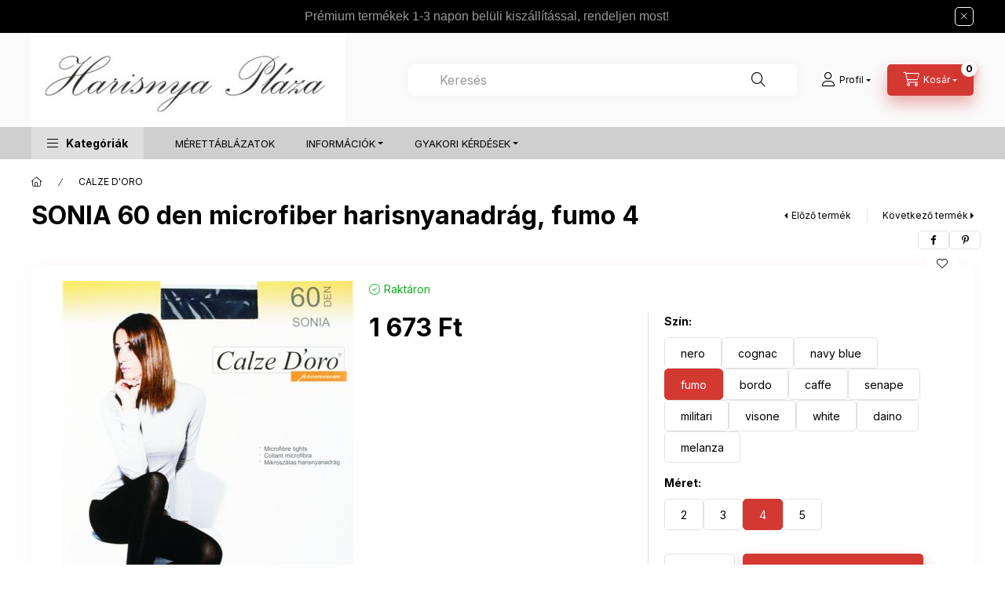

--- FILE ---
content_type: text/html; charset=UTF-8
request_url: https://harisnyaplaza.hu/SONIA-60-den-microfiber-harisnyanadrag-fumo-4
body_size: 29220
content:
<!DOCTYPE html>
<html lang="hu" class="js-ajax-filter-box-checking-force js-ajax-product-list-checking">
    <head>
        <meta charset="utf-8">
<meta name="description" content="SONIA 60 den microfiber harisnyanadrág, fumo 4, Mikrofiber harisnyanadrág, lépésbetéttel, Harisnyapláza">
<meta name="robots" content="index, follow">
<meta http-equiv="X-UA-Compatible" content="IE=Edge">
<meta property="og:site_name" content="Harisnyapláza" />
<meta property="og:title" content="SONIA 60 den microfiber harisnyanadrág, fumo 4 - Harisnyaplá">
<meta property="og:description" content="SONIA 60 den microfiber harisnyanadrág, fumo 4, Mikrofiber harisnyanadrág, lépésbetéttel, Harisnyapláza">
<meta property="og:type" content="product">
<meta property="og:url" content="https://harisnyaplaza.hu/SONIA-60-den-microfiber-harisnyanadrag-fumo-4">
<meta property="og:image" content="https://harisnyaplaza.hu/img/61741/CD-A23062/CD-A23062.jpg">
<meta name="facebook-domain-verification" content="08bf7fpscflqgfx8vibpeosm0zphjr">
<meta name="google-site-verification" content="TSoaLzEZacHi6vPILmvN7PUFbqlkbiU0vCPF60YYdyY">
<meta name="theme-color" content="#8f5050">
<meta name="msapplication-TileColor" content="#8f5050">
<meta name="mobile-web-app-capable" content="yes">
<meta name="apple-mobile-web-app-capable" content="yes">
<meta name="MobileOptimized" content="320">
<meta name="HandheldFriendly" content="true">

<title>SONIA 60 den microfiber harisnyanadrág, fumo 4 - Harisnyaplá</title>


<script>
var service_type="shop";
var shop_url_main="https://harisnyaplaza.hu";
var actual_lang="hu";
var money_len="0";
var money_thousend=" ";
var money_dec=",";
var shop_id=61741;
var unas_design_url="https:"+"/"+"/"+"harisnyaplaza.hu"+"/"+"!common_design"+"/"+"base"+"/"+"002401"+"/";
var unas_design_code='002401';
var unas_base_design_code='2400';
var unas_design_ver=4;
var unas_design_subver=3;
var unas_shop_url='https://harisnyaplaza.hu';
var responsive="yes";
var config_plus=new Array();
config_plus['product_tooltip']=1;
config_plus['cart_fly_id']="cart-box__fly-to-desktop";
config_plus['cart_redirect']=1;
config_plus['cart_refresh_force']="1";
config_plus['money_type']='Ft';
config_plus['money_type_display']='Ft';
config_plus['accessible_design']=true;
var lang_text=new Array();

var UNAS = UNAS || {};
UNAS.shop={"base_url":'https://harisnyaplaza.hu',"domain":'harisnyaplaza.hu',"username":'harisnya.unas.hu',"id":61741,"lang":'hu',"currency_type":'Ft',"currency_code":'HUF',"currency_rate":'1',"currency_length":0,"base_currency_length":0,"canonical_url":'https://harisnyaplaza.hu/SONIA-60-den-microfiber-harisnyanadrag-nero-5'};
UNAS.design={"code":'002401',"page":'product_details'};
UNAS.api_auth="ac917706439a7e9dcbd26b3f55a08ff4";
UNAS.customer={"email":'',"id":0,"group_id":0,"without_registration":0};
UNAS.customer["area_ids"]=[4786];
UNAS.shop["category_id"]="827230";
UNAS.shop["sku"]="CD-A23064";
UNAS.shop["product_id"]="1396594186";
UNAS.shop["only_private_customer_can_purchase"] = false;
 

UNAS.text = {
    "button_overlay_close": `Bezár`,
    "popup_window": `Felugró ablak`,
    "list": `lista`,
    "updating_in_progress": `frissítés folyamatban`,
    "updated": `frissítve`,
    "is_opened": `megnyitva`,
    "is_closed": `bezárva`,
    "deleted": `törölve`,
    "consent_granted": `hozzájárulás megadva`,
    "consent_rejected": `hozzájárulás elutasítva`,
    "field_is_incorrect": `mező hibás`,
    "error_title": `Hiba!`,
    "product_variants": `termék változatok`,
    "product_added_to_cart": `A termék a kosárba került`,
    "product_added_to_cart_with_qty_problem": `A termékből csak [qty_added_to_cart] [qty_unit] került kosárba`,
    "product_removed_from_cart": `A termék törölve a kosárból`,
    "reg_title_name": `Név`,
    "reg_title_company_name": `Cégnév`,
    "number_of_items_in_cart": `Kosárban lévő tételek száma`,
    "cart_is_empty": `A kosár üres`,
    "cart_updated": `A kosár frissült`
};


UNAS.text["delete_from_compare"]= `Törlés összehasonlításból`;
UNAS.text["comparison"]= `Összehasonlítás`;

UNAS.text["delete_from_favourites"]= `Törlés a kedvencek közül`;
UNAS.text["add_to_favourites"]= `Kedvencekhez`;






window.lazySizesConfig=window.lazySizesConfig || {};
window.lazySizesConfig.loadMode=1;
window.lazySizesConfig.loadHidden=false;

window.dataLayer = window.dataLayer || [];
function gtag(){dataLayer.push(arguments)};
gtag('js', new Date());
</script>

<script src="https://harisnyaplaza.hu/!common_packages/jquery/jquery-3.2.1.js?mod_time=1683104288"></script>
<script src="https://harisnyaplaza.hu/!common_packages/jquery/plugins/migrate/migrate.js?mod_time=1683104288"></script>
<script src="https://harisnyaplaza.hu/!common_packages/jquery/plugins/autocomplete/autocomplete.js?mod_time=1751452520"></script>
<script src="https://harisnyaplaza.hu/!common_packages/jquery/plugins/tools/overlay/overlay.js?mod_time=1753784914"></script>
<script src="https://harisnyaplaza.hu/!common_packages/jquery/plugins/tools/toolbox/toolbox.expose.js?mod_time=1724313744"></script>
<script src="https://harisnyaplaza.hu/!common_packages/jquery/plugins/lazysizes/lazysizes.min.js?mod_time=1683104288"></script>
<script src="https://harisnyaplaza.hu/!common_packages/jquery/plugins/lazysizes/plugins/bgset/ls.bgset.min.js?mod_time=1752825098"></script>
<script src="https://harisnyaplaza.hu/!common_packages/jquery/own/shop_common/exploded/common.js?mod_time=1764831093"></script>
<script src="https://harisnyaplaza.hu/!common_packages/jquery/own/shop_common/exploded/common_overlay.js?mod_time=1754986322"></script>
<script src="https://harisnyaplaza.hu/!common_packages/jquery/own/shop_common/exploded/common_shop_popup.js?mod_time=1754991412"></script>
<script src="https://harisnyaplaza.hu/!common_packages/jquery/own/shop_common/exploded/function_accessibility_focus.js?mod_time=1754986322"></script>
<script src="https://harisnyaplaza.hu/!common_packages/jquery/own/shop_common/exploded/page_product_details.js?mod_time=1751452520"></script>
<script src="https://harisnyaplaza.hu/!common_packages/jquery/own/shop_common/exploded/function_favourites.js?mod_time=1725525511"></script>
<script src="https://harisnyaplaza.hu/!common_packages/jquery/own/shop_common/exploded/function_compare.js?mod_time=1751452520"></script>
<script src="https://harisnyaplaza.hu/!common_packages/jquery/own/shop_common/exploded/function_vote.js?mod_time=1725525511"></script>
<script src="https://harisnyaplaza.hu/!common_packages/jquery/own/shop_common/exploded/function_accessibility_status.js?mod_time=1764233415"></script>
<script src="https://harisnyaplaza.hu/!common_packages/jquery/plugins/hoverintent/hoverintent.js?mod_time=1683104288"></script>
<script src="https://harisnyaplaza.hu/!common_packages/jquery/own/shop_tooltip/shop_tooltip.js?mod_time=1753441723"></script>
<script src="https://harisnyaplaza.hu/!common_design/base/002400/main.js?mod_time=1764233415"></script>
<script src="https://harisnyaplaza.hu/!common_packages/jquery/plugins/flickity/v3/flickity.pkgd.min.js?mod_time=1753784914"></script>
<script src="https://harisnyaplaza.hu/!common_packages/jquery/plugins/toastr/toastr.min.js?mod_time=1683104288"></script>
<script src="https://harisnyaplaza.hu/!common_packages/jquery/plugins/tippy/popper-2.4.4.min.js?mod_time=1683104288"></script>
<script src="https://harisnyaplaza.hu/!common_packages/jquery/plugins/tippy/tippy-bundle.umd.min.js?mod_time=1683104288"></script>

<link href="https://harisnyaplaza.hu/temp/shop_61741_02f728d9f72012438aeb83e9a51ea27a.css?mod_time=1768735485" rel="stylesheet" type="text/css">

<link href="https://harisnyaplaza.hu/SONIA-60-den-microfiber-harisnyanadrag-nero-5" rel="canonical">
    <link id="favicon-32x32" rel="icon" type="image/png" href="https://harisnyaplaza.hu/!common_design/own/image/favicon_32x32.png" sizes="32x32">
    <link id="favicon-192x192" rel="icon" type="image/png" href="https://harisnyaplaza.hu/!common_design/own/image/favicon_192x192.png" sizes="192x192">
            <link rel="apple-touch-icon" href="https://harisnyaplaza.hu/!common_design/own/image/favicon_32x32.png" sizes="32x32">
        <link rel="apple-touch-icon" href="https://harisnyaplaza.hu/!common_design/own/image/favicon_192x192.png" sizes="192x192">
        <script>
        gtag('consent', 'default', {
           'ad_storage': 'granted',
           'ad_user_data': 'granted',
           'ad_personalization': 'granted',
           'analytics_storage': 'granted',
           'functionality_storage': 'granted',
           'personalization_storage': 'granted',
           'security_storage': 'granted'
        });

    
        gtag('consent', 'update', {
           'ad_storage': 'granted',
           'ad_user_data': 'granted',
           'ad_personalization': 'granted',
           'analytics_storage': 'granted',
           'functionality_storage': 'granted',
           'personalization_storage': 'granted',
           'security_storage': 'granted'
        });

        </script>
    <script async src="https://www.googletagmanager.com/gtag/js?id=G-NSR6CNC8T8"></script>    <script>
    gtag('config', 'G-NSR6CNC8T8');

          gtag('config', 'G-G68LPXD8HZ');
                </script>
        <script>
    var google_analytics=1;

                gtag('event', 'view_item', {
              "currency": "HUF",
              "value": '1673',
              "items": [
                  {
                      "item_id": "CD-A23064",
                      "item_name": "SONIA 60 den microfiber harisnyanadrág, fumo 4",
                      "item_category": "CALZE D&#039;ORO",
                      "price": '1673'
                  }
              ],
              'non_interaction': true
            });
               </script>
           <script>
        gtag('config', 'AW-16774369839',{'allow_enhanced_conversions':true});
                </script>
            <script>
        var google_ads=1;

                gtag('event','remarketing', {
            'ecomm_pagetype': 'product',
            'ecomm_prodid': ["CD-A23064"],
            'ecomm_totalvalue': 1673        });
            </script>
    	<script>
	/* <![CDATA[ */
	$(document).ready(function() {
       $(document).bind("contextmenu",function(e) {
            return false;
       });
	});
	/* ]]> */
	</script>
		<script>
	/* <![CDATA[ */
	var omitformtags=["input", "textarea", "select"];
	omitformtags=omitformtags.join("|");
		
	function disableselect(e) {
		if (omitformtags.indexOf(e.target.tagName.toLowerCase())==-1) return false;
		if (omitformtags.indexOf(e.target.tagName.toLowerCase())==2) return false;
	}
		
	function reEnable() {
		return true;
	}
		
	if (typeof document.onselectstart!="undefined") {
		document.onselectstart=new Function ("return false");
	} else {
		document.onmousedown=disableselect;
		document.onmouseup=reEnable;
	}
	/* ]]> */
	</script>
	
    <script>
    var facebook_pixel=1;
    /* <![CDATA[ */
        !function(f,b,e,v,n,t,s){if(f.fbq)return;n=f.fbq=function(){n.callMethod?
            n.callMethod.apply(n,arguments):n.queue.push(arguments)};if(!f._fbq)f._fbq=n;
            n.push=n;n.loaded=!0;n.version='2.0';n.queue=[];t=b.createElement(e);t.async=!0;
            t.src=v;s=b.getElementsByTagName(e)[0];s.parentNode.insertBefore(t,s)}(window,
                document,'script','//connect.facebook.net/en_US/fbevents.js');

        fbq('init', '1232522194441575');
                fbq('track', 'PageView', {}, {eventID:'PageView.aW3-jFPIhwgEubH3BHtUawABfv8'});
        
        fbq('track', 'ViewContent', {
            content_name: 'SONIA 60 den microfiber harisnyanadrág, fumo 4',
            content_category: 'CALZE D&#039;ORO',
            content_ids: ['CD-A23064'],
            contents: [{'id': 'CD-A23064', 'quantity': '1'}],
            content_type: 'product',
            value: 1672.59,
            currency: 'HUF'
        }, {eventID:'ViewContent.aW3-jFPIhwgEubH3BHtUawABfv8'});

        
        $(document).ready(function() {
            $(document).on("addToCart", function(event, product_array){
                facebook_event('AddToCart',{
					content_name: product_array.name,
					content_category: product_array.category,
					content_ids: [product_array.sku],
					contents: [{'id': product_array.sku, 'quantity': product_array.qty}],
					content_type: 'product',
					value: product_array.price,
					currency: 'HUF'
				}, {eventID:'AddToCart.' + product_array.event_id});
            });

            $(document).on("addToFavourites", function(event, product_array){
                facebook_event('AddToWishlist', {
                    content_ids: [product_array.sku],
                    content_type: 'product'
                }, {eventID:'AddToFavourites.' + product_array.event_id});
            });
        });

    /* ]]> */
    </script>
<script>
(function(i,s,o,g,r,a,m){i['BarionAnalyticsObject']=r;i[r]=i[r]||function(){
    (i[r].q=i[r].q||[]).push(arguments)},i[r].l=1*new Date();a=s.createElement(o),
    m=s.getElementsByTagName(o)[0];a.async=1;a.src=g;m.parentNode.insertBefore(a,m)
})(window, document, 'script', 'https://pixel.barion.com/bp.js', 'bp');
                    
bp('init', 'addBarionPixelId', 'BP-tv8pcfXpQp-E4');
</script>
<noscript><img height='1' width='1' style='display:none' alt='' src='https://pixel.barion.com/a.gif?__ba_pixel_id=BP-tv8pcfXpQp-E4&ev=contentView&noscript=1'/></noscript>
        <meta content="width=device-width, initial-scale=1.0" name="viewport" />
        <link rel="preconnect" href="https://fonts.gstatic.com">
        <link rel="preload" href="https://fonts.googleapis.com/css2?family=Inter:wght@400;700;900&display=swap" as="style" />
        <link rel="stylesheet" href="https://fonts.googleapis.com/css2?family=Inter:wght@400;700;900&display=swap" media="print" onload="this.media='all'">
        <noscript>
            <link rel="stylesheet" href="https://fonts.googleapis.com/css2?family=Inter:wght@400;700;900&display=swap" />
        </noscript>
        <link rel="preload" href="https://harisnyaplaza.hu/!common_design/own/fonts/2400/customicons/custom-icons.css" as="style">
        <link rel="stylesheet" href="https://harisnyaplaza.hu/!common_design/own/fonts/2400/customicons/custom-icons.css" media="print" onload="this.media='all'">
        <noscript>
            <link rel="stylesheet" href="https://harisnyaplaza.hu/!common_design/own/fonts/2400/customicons/custom-icons.css" />
        </noscript>
        
        
        
        
        

        
        
        
        <link rel="preload" fetchpriority="high"
      imagesizes="(max-width: 391.98px) 94.9vw,372px"
      imagesrcset="https://harisnyaplaza.hu/img/61741/CD-A23062/500x500/CD-A23062.jpg?time=1762332053 372w,https://harisnyaplaza.hu/img/61741/CD-A23062/700x700/CD-A23062.jpg?time=1762332053 700w"
      href="https://harisnyaplaza.hu/img/61741/CD-A23062/500x500/CD-A23062.jpg?time=1762332053" as="image"
>
        
        
    </head>


                
                
    
    
    
    
    
    
    
    
    
    
                     
    
    
    
    
    <body class='design_ver4 design_subver1 design_subver2 design_subver3' id="ud_shop_artdet">
    
        <div id="fb-root"></div>
    <script>
        window.fbAsyncInit = function() {
            FB.init({
                xfbml            : true,
                version          : 'v22.0'
            });
        };
    </script>
    <script async defer crossorigin="anonymous" src="https://connect.facebook.net/hu_HU/sdk.js"></script>
    <div id="image_to_cart" style="display:none; position:absolute; z-index:100000;"></div>
<div class="overlay_common overlay_warning" id="overlay_cart_add"></div>
<script>$(document).ready(function(){ overlay_init("cart_add",{"onBeforeLoad":false}); });</script>
<div id="overlay_login_outer"></div>	
	<script>
	$(document).ready(function(){
	    var login_redir_init="";

		$("#overlay_login_outer").overlay({
			onBeforeLoad: function() {
                var login_redir_temp=login_redir_init;
                if (login_redir_act!="") {
                    login_redir_temp=login_redir_act;
                    login_redir_act="";
                }

									$.ajax({
						type: "GET",
						async: true,
						url: "https://harisnyaplaza.hu/shop_ajax/ajax_popup_login.php",
						data: {
							shop_id:"61741",
							lang_master:"hu",
                            login_redir:login_redir_temp,
							explicit:"ok",
							get_ajax:"1"
						},
						success: function(data){
							$("#overlay_login_outer").html(data);
							if (unas_design_ver >= 5) $("#overlay_login_outer").modal('show');
							$('#overlay_login1 input[name=shop_pass_login]').keypress(function(e) {
								var code = e.keyCode ? e.keyCode : e.which;
								if(code.toString() == 13) {		
									document.form_login_overlay.submit();		
								}	
							});	
						}
					});
								},
			top: 50,
			mask: {
	color: "#000000",
	loadSpeed: 200,
	maskId: "exposeMaskOverlay",
	opacity: 0.7
},
			closeOnClick: (config_plus['overlay_close_on_click_forced'] === 1),
			onClose: function(event, overlayIndex) {
				$("#login_redir").val("");
			},
			load: false
		});
		
			});
	function overlay_login() {
		$(document).ready(function(){
			$("#overlay_login_outer").overlay().load();
		});
	}
	function overlay_login_remind() {
        if (unas_design_ver >= 5) {
            $("#overlay_remind").overlay().load();
        } else {
            $(document).ready(function () {
                $("#overlay_login_outer").overlay().close();
                setTimeout('$("#overlay_remind").overlay().load();', 250);
            });
        }
	}

    var login_redir_act="";
    function overlay_login_redir(redir) {
        login_redir_act=redir;
        $("#overlay_login_outer").overlay().load();
    }
	</script>  
	<div class="overlay_common overlay_info" id="overlay_remind"></div>
<script>$(document).ready(function(){ overlay_init("remind",[]); });</script>

	<script>
    	function overlay_login_error_remind() {
		$(document).ready(function(){
			load_login=0;
			$("#overlay_error").overlay().close();
			setTimeout('$("#overlay_remind").overlay().load();', 250);	
		});
	}
	</script>  
	<div class="overlay_common overlay_info" id="overlay_newsletter"></div>
<script>$(document).ready(function(){ overlay_init("newsletter",[]); });</script>

<script>
function overlay_newsletter() {
    $(document).ready(function(){
        $("#overlay_newsletter").overlay().load();
    });
}
</script>
<div class="overlay_common overlay_error" id="overlay_script"></div>
<script>$(document).ready(function(){ overlay_init("script",[]); });</script>
    <script>
    $(document).ready(function() {
        $.ajax({
            type: "GET",
            url: "https://harisnyaplaza.hu/shop_ajax/ajax_stat.php",
            data: {master_shop_id:"61741",get_ajax:"1"}
        });
    });
    </script>
    

    
    <div id="container" class="page_shop_artdet_CD_A23064 readmore-v2
 filter-not-exists filter-box-in-dropdown nav-position-bottom header-will-fixed fixed-cart-on-artdet">
                        <div class="js-element nanobar js-nanobar" data-element-name="header_text_section_1" role="region" aria-label="nanobar">
        <div class="container">
            <div class="header_text_section_1 nanobar__inner">
                                    <meta charset="utf-8" />
<p><span style="font-family: georgia, palatino, serif; color: #999999;"><span style="font-family: arial, helvetica, sans-serif;"><span style="font-size: 16px;">Prémium termékek 1-3 napon belüli kiszállítással, rendeljen most!</span></span></span></p>
                                <button type="button" class="btn btn-close nanobar__btn-close" onclick="closeNanobar(this,'header_text_section_1_hide','session','--nanobar-height');" aria-label="Bezár" title="Bezár"></button>
            </div>
        </div>
    </div>
    <script>
        window.addEventListener("DOMContentLoaded", function() {
            root.style.setProperty('--nanobar-height', getHeight($(".js-nanobar")) + "px");
        });
    </script>
    
                        <header class="header header--mobile py-3 px-4 d-flex justify-content-center d-sm-none position-relative">
                <div id="header_logo_img2" class="js-element header_logo logo" data-element-name="header_logo">
        <div class="header_logo-img-container">
            <div class="header_logo-img-wrapper">
                                                <a class="has-img" href="https://harisnyaplaza.hu/">                    <picture>
                                                <source srcset="https://harisnyaplaza.hu/!common_design/custom/harisnya.unas.hu/element/layout_hu_header_logo-400x120_1_default.jpg?time=1730591798 1x" />
                        <img                              width="400" height="120"
                                                          src="https://harisnyaplaza.hu/!common_design/custom/harisnya.unas.hu/element/layout_hu_header_logo-400x120_1_default.jpg?time=1730591798"                             
                             alt="Harisnyaplaza.hu logó                        "/>
                    </picture>
                    </a>                                        </div>
        </div>
    </div>

                        
        
        </header>
        <header id="header--desktop" class="header header--desktop d-none d-sm-block js-header js-header-fixed">
            <div class="header-inner js-header-inner">
                <div class="header__top">
                    <div class="container">
                        <div class="header__top-inner">
                            <div class="row no-gutters gutters-md-10 justify-content-center align-items-center">
                                <div class="header__top-left col col-xl-auto">
                                    <div class="header__left-inner d-flex align-items-center">
                                                                                <div class="nav-link--products-placeholder-on-fixed-header burger btn">
                                            <span class="burger__lines">
                                                <span class="burger__line"></span>
                                                <span class="burger__line"></span>
                                                <span class="burger__line"></span>
                                            </span>
                                            <span class="burger__text dropdown__btn-text">
                                                Kategóriák
                                            </span>
                                        </div>
                                        <button type="button" class="hamburger-box__dropdown-btn burger btn dropdown__btn d-lg-none" id="hamburger-box__dropdown-btn2"
                                                aria-label="Kategóriák" aria-haspopup="dialog" aria-expanded="false" aria-controls="hamburger-box__dropdown"
                                                data-btn-for="#hamburger-box__dropdown"
                                        >
                                            <span class="burger__lines">
                                              <span class="burger__line"></span>
                                              <span class="burger__line"></span>
                                              <span class="burger__line"></span>
                                            </span>
                                            <span class="burger__text dropdown__btn-text">
                                              Kategóriák
                                            </span>
                                        </button>
                                                                                    <div id="header_logo_img" class="js-element header_logo logo" data-element-name="header_logo">
        <div class="header_logo-img-container">
            <div class="header_logo-img-wrapper">
                                                <a class="has-img" href="https://harisnyaplaza.hu/">                    <picture>
                                                <source srcset="https://harisnyaplaza.hu/!common_design/custom/harisnya.unas.hu/element/layout_hu_header_logo-400x120_1_default.jpg?time=1730591798 1x" />
                        <img                              width="400" height="120"
                                                          src="https://harisnyaplaza.hu/!common_design/custom/harisnya.unas.hu/element/layout_hu_header_logo-400x120_1_default.jpg?time=1730591798"                             
                             alt="Harisnyaplaza.hu logó                        "/>
                    </picture>
                    </a>                                        </div>
        </div>
    </div>

                                        
                                    </div>
                                </div>
                                <div class="header__top-right col-auto col-xl d-flex justify-content-end align-items-center">
                                    <button class="search-box__dropdown-btn btn dropdown__btn d-xl-none" id="#search-box__dropdown-btn2"
                                            aria-label="Keresés" aria-haspopup="dialog" aria-expanded="false" aria-controls="search-box__dropdown2"
                                            type="button" data-btn-for="#search-box__dropdown2"
                                    >
                                        <span class="search-box__dropdown-btn-icon dropdown__btn-icon icon--search"></span>
                                        <span class="search-box__text dropdown__btn-text">Keresés</span>
                                    </button>
                                    <div class="search-box__dropdown dropdown__content dropdown__content-till-lg" id="search-box__dropdown2" data-content-for="#search-box__dropdown-btn2" data-content-direction="full">
                                        <span class="dropdown__caret"></span>
                                        <button class="dropdown__btn-close search-box__dropdown__btn-close btn btn-close" type="button" aria-label="Bezár"></button>
                                        <div class="dropdown__content-inner search-box__inner position-relative js-search browser-is-chrome"
     id="box_search_content2">
    <form name="form_include_search2" id="form_include_search2" action="https://harisnyaplaza.hu/shop_search.php" method="get">
    <div class="search-box__form-inner d-flex flex-column">
        <div class="form-group box-search-group mb-0 js-search-smart-insert-after-here">
            <input data-stay-visible-breakpoint="1280" id="box_search_input2" class="search-box__input ac_input js-search-input form-control"
                   name="search" pattern=".{3,100}" aria-label="Keresés" title="Hosszabb kereső kifejezést írjon be!"
                   placeholder="Keresés" type="search" maxlength="100" autocomplete="off" required                   role="combobox" aria-autocomplete="list" aria-expanded="false"
                                      aria-controls="autocomplete-categories autocomplete-products"
                               >
            <div class="search-box__search-btn-outer input-group-append" title="Keresés">
                <button class="btn search-box__search-btn" aria-label="Keresés">
                    <span class="search-box__search-btn-icon icon--search"></span>
                </button>
            </div>
            <div class="search__loading">
                <div class="loading-spinner--small"></div>
            </div>
        </div>
        <div class="ac_results2">
            <span class="ac_result__caret"></span>
        </div>
    </div>
    </form>
</div>

                                    </div>
                                                                                <button class="profile__dropdown-btn js-profile-btn btn dropdown__btn" id="profile__dropdown-btn2" type="button"
            data-orders="https://harisnyaplaza.hu/shop_order_track.php" data-btn-for="#profile__dropdown"
            aria-label="Profil" aria-haspopup="dialog" aria-expanded="false" aria-controls="profile__dropdown"
    >
        <span class="profile__dropdown-btn-icon dropdown__btn-icon icon--user"></span>
        <span class="profile__text dropdown__btn-text">Profil</span>
            </button>
    
    
                                    <button id="cart-box__fly-to-desktop" class="cart-box__dropdown-btn btn dropdown__btn js-cart-box-loaded-by-ajax"
                                            aria-label="Kosár megtekintése" aria-describedby="box_cart_content" aria-haspopup="dialog" aria-expanded="false" aria-controls="cart-box__dropdown"
                                            type="button" data-btn-for="#cart-box__dropdown"                                    >
                                        <span class="cart-box__dropdown-btn-icon dropdown__btn-icon icon--cart"></span>
                                        <span class="cart-box__text dropdown__btn-text">Kosár</span>
                                        <span class="bubble cart-box__bubble">-</span>
                                    </button>
                                </div>
                            </div>
                        </div>
                    </div>
                </div>
                                <div class="header__bottom">
                    <div class="container">
                        <nav class="navbar d-none d-lg-flex navbar-expand navbar-light align-items-stretch">
                                                        <ul id="nav--cat" class="nav nav--cat js-navbar-nav">
                                <li class="nav-item dropdown nav--main nav-item--products">
                                    <a class="nav-link nav-link--products burger d-lg-flex" href="#" onclick="event.preventDefault();" role="button" data-text="Kategóriák" data-toggle="dropdown"
                                       aria-label="Kategóriák" aria-haspopup="dialog" aria-controls="dropdown-cat"
                                        aria-expanded="false"                                    >
                                        <span class="burger__lines">
                                            <span class="burger__line"></span>
                                            <span class="burger__line"></span>
                                            <span class="burger__line"></span>
                                        </span>
                                        <span class="burger__text dropdown__btn-text">
                                            Kategóriák
                                        </span>
                                    </a>
                                    <div id="dropdown-cat" class="dropdown-menu d-none d-block clearfix dropdown--cat with-auto-breaking-megasubmenu dropdown--level-0">
                                                    <ul class="nav-list--0" aria-label="Kategóriák">
            <li id="nav-item-new" class="nav-item spec-item js-nav-item-new">
                        <a class="nav-link"
               aria-label="Újdonságok kategória"
                href="https://harisnyaplaza.hu/ujdonsagok"            >
                                            <span class="nav-link__text">
                    Újdonságok                </span>
            </a>
                    </li>
            <li id="nav-item-akcio" class="nav-item spec-item js-nav-item-akcio">
                        <a class="nav-link"
               aria-label="Akciók kategória"
                href="https://harisnyaplaza.hu/akcio"            >
                                            <span class="nav-link__text">
                    Akciók                </span>
            </a>
                    </li>
            <li id="nav-item-441513" class="nav-item js-nav-item-441513">
                        <a class="nav-link"
               aria-label="Melltartók, ÚJ TERMÉKEK! kategória"
                href="https://harisnyaplaza.hu/Melltartok"            >
                                            <span class="nav-link__text">
                    Melltartók, ÚJ TERMÉKEK!                </span>
            </a>
                    </li>
            <li id="nav-item-225058" class="nav-item js-nav-item-225058">
                        <a class="nav-link"
               aria-label="Fehérneműk -Calze doro & Gatta kategória"
                href="https://harisnyaplaza.hu/Fehernemuk-Calze-doro-Gatta"            >
                                            <span class="nav-link__text">
                    Fehérneműk -Calze doro & Gatta                </span>
            </a>
                    </li>
            <li id="nav-item-604963" class="nav-item js-nav-item-604963">
                        <a class="nav-link"
               aria-label="Milena mintás pamut zoknik kategória"
                href="https://harisnyaplaza.hu/Milena-mintas-pamut-zoknik"            >
                                            <span class="nav-link__text">
                    Milena mintás pamut zoknik                </span>
            </a>
                    </li>
            <li id="nav-item-806109" class="nav-item js-nav-item-806109">
                        <a class="nav-link"
               aria-label="Karácsonyi ajánlatok kategória"
                href="https://harisnyaplaza.hu/Karacsonyi-ajanlatok"            >
                                            <span class="nav-link__text">
                    Karácsonyi ajánlatok                </span>
            </a>
                    </li>
            <li id="nav-item-825316" class="nav-item dropdown js-nav-item-825316">
                        <a class="nav-link"
               aria-label="SPORT RUHÁZAT kategória"
                href="#" role="button" data-toggle="dropdown" aria-haspopup="true" aria-expanded="false" onclick="handleSub('825316','https://harisnyaplaza.hu/shop_ajax/ajax_box_cat.php?get_ajax=1&type=layout&change_lang=hu&level=1&key=825316&box_var_name=shop_cat&box_var_layout_cache=1&box_var_expand_cache=yes&box_var_expand_cache_name=desktop&box_var_layout_level0=0&box_var_layout_level1=1&box_var_layout=2&box_var_ajax=1&box_var_section=content&box_var_highlight=yes&box_var_type=expand&box_var_div=no');return false;"            >
                                            <span class="nav-link__text">
                    SPORT RUHÁZAT                </span>
            </a>
                        <div class="megasubmenu dropdown-menu">
                <div class="megasubmenu__sticky-content">
                    <div class="loading-spinner"></div>
                </div>
                            </div>
                    </li>
            <li id="nav-item-752816" class="nav-item js-nav-item-752816">
                        <a class="nav-link"
               aria-label="XL méretű mintás harisnyák kategória"
                href="https://harisnyaplaza.hu/XL-meretu-mintas-harisnyak"            >
                                            <span class="nav-link__text">
                    XL méretű mintás harisnyák                </span>
            </a>
                    </li>
            <li id="nav-item-842813" class="nav-item js-nav-item-842813">
                        <a class="nav-link"
               aria-label="XL méretű egyszínű harisnyák kategória"
                href="https://harisnyaplaza.hu/XL-meretu-egyszinu-harisnyak"            >
                                            <span class="nav-link__text">
                    XL méretű egyszínű harisnyák                </span>
            </a>
                    </li>
            <li id="nav-item-274461" class="nav-item js-nav-item-274461">
                        <a class="nav-link"
               aria-label="Alakformáló termékek kategória"
                href="https://harisnyaplaza.hu/Alakformalo-termekek"            >
                                            <span class="nav-link__text">
                    Alakformáló termékek                </span>
            </a>
                    </li>
            <li id="nav-item-538450" class="nav-item js-nav-item-538450">
                        <a class="nav-link"
               aria-label="Lurex harisnyák és zoknik kategória"
                href="https://harisnyaplaza.hu/Lurex-harisnyak-es-zoknik"            >
                                            <span class="nav-link__text">
                    Lurex harisnyák és zoknik                </span>
            </a>
                    </li>
            <li id="nav-item-216129" class="nav-item js-nav-item-216129">
                        <a class="nav-link"
               aria-label="50-60 den MINTÁS harisnyák kategória"
                href="https://harisnyaplaza.hu/50-60-den-MINTAS-harisnyak"            >
                                            <span class="nav-link__text">
                    50-60 den MINTÁS harisnyák                </span>
            </a>
                    </li>
            <li id="nav-item-270256" class="nav-item js-nav-item-270256">
                        <a class="nav-link"
               aria-label="Vastag EGYSZÍNŰ harisnyák kategória"
                href="https://harisnyaplaza.hu/Vastag-EGYSZINU-harisnyak"            >
                                            <span class="nav-link__text">
                    Vastag EGYSZÍNŰ harisnyák                </span>
            </a>
                    </li>
            <li id="nav-item-567396" class="nav-item js-nav-item-567396">
                        <a class="nav-link"
               aria-label="Vastag  MINTÁS harisnyák kategória"
                href="https://harisnyaplaza.hu/Vastag-MINTAS-harisnyak"            >
                                            <span class="nav-link__text">
                    Vastag  MINTÁS harisnyák                </span>
            </a>
                    </li>
            <li id="nav-item-658674" class="nav-item js-nav-item-658674">
                        <a class="nav-link"
               aria-label="AJÁNLOTT TERMÉKEK kategória"
                href="https://harisnyaplaza.hu/AJANLOTT-TERMEKEK"            >
                                            <span class="nav-link__text">
                    AJÁNLOTT TERMÉKEK                </span>
            </a>
                    </li>
            <li id="nav-item-973134" class="nav-item js-nav-item-973134">
                        <a class="nav-link"
               aria-label="Akciós termékek kategória"
                href="https://harisnyaplaza.hu/Akcios-termekek"            >
                                            <span class="nav-link__text">
                    Akciós termékek                </span>
            </a>
                    </li>
            <li id="nav-item-141721" class="nav-item js-nav-item-141721">
                        <a class="nav-link"
               aria-label="Gyerek harisnyák kategória"
                href="https://harisnyaplaza.hu/Gyerek-harisnyak"            >
                                            <span class="nav-link__text">
                    Gyerek harisnyák                </span>
            </a>
                    </li>
            <li id="nav-item-815845" class="nav-item js-nav-item-815845">
                        <a class="nav-link"
               aria-label="Szexi termékek kategória"
                href="https://harisnyaplaza.hu/Szexi-termekek"            >
                                            <span class="nav-link__text">
                    Szexi termékek                </span>
            </a>
                    </li>
            <li id="nav-item-185809" class="nav-item js-nav-item-185809">
                        <a class="nav-link"
               aria-label="Akciós Milena pamut zoknik kategória"
                href="https://harisnyaplaza.hu/Akcios-Milena-pamut-zoknik"            >
                                            <span class="nav-link__text">
                    Akciós Milena pamut zoknik                </span>
            </a>
                    </li>
            <li id="nav-item-251105" class="nav-item js-nav-item-251105">
                        <a class="nav-link"
               aria-label="Férfi harisnyanadrág kategória"
                href="https://harisnyaplaza.hu/Ferfi-harisnyanadrag"            >
                                            <span class="nav-link__text">
                    Férfi harisnyanadrág                </span>
            </a>
                    </li>
            <li id="nav-item-827230" class="nav-item js-nav-item-827230">
                        <a class="nav-link"
               aria-label="CALZE D&#039;ORO kategória"
                href="https://harisnyaplaza.hu/CALZE-D039ORO"            >
                                            <span class="nav-link__text">
                    CALZE D&#039;ORO                </span>
            </a>
                    </li>
            <li id="nav-item-927529" class="nav-item js-nav-item-927529">
                        <a class="nav-link"
               aria-label="Gatta kategória"
                href="https://harisnyaplaza.hu/Gatta"            >
                                            <span class="nav-link__text">
                    Gatta                </span>
            </a>
                    </li>
            <li id="nav-item-775872" class="nav-item js-nav-item-775872">
                        <a class="nav-link"
               aria-label=" Fiore kategória"
                href="https://harisnyaplaza.hu/Fiore"            >
                                            <span class="nav-link__text">
                     Fiore                </span>
            </a>
                    </li>
            <li id="nav-item-127595" class="nav-item js-nav-item-127595">
                        <a class="nav-link"
               aria-label="TESS kategória"
                href="https://harisnyaplaza.hu/TESS"            >
                                            <span class="nav-link__text">
                    TESS                </span>
            </a>
                    </li>
            <li id="nav-item-704253" class="nav-item js-nav-item-704253">
                        <a class="nav-link"
               aria-label=" Knittex kategória"
                href="https://harisnyaplaza.hu/Knittex"            >
                                            <span class="nav-link__text">
                     Knittex                </span>
            </a>
                    </li>
            <li id="nav-item-818606" class="nav-item js-nav-item-818606">
                        <a class="nav-link"
               aria-label=" Emy kategória"
                href="https://harisnyaplaza.hu/Emy"            >
                                            <span class="nav-link__text">
                     Emy                </span>
            </a>
                    </li>
            <li id="nav-item-622840" class="nav-item js-nav-item-622840">
                        <a class="nav-link"
               aria-label="Combfix kategória"
                href="https://harisnyaplaza.hu/Combfix"            >
                                            <span class="nav-link__text">
                    Combfix                </span>
            </a>
                    </li>
            <li id="nav-item-123587" class="nav-item js-nav-item-123587">
                        <a class="nav-link"
               aria-label="Combzokni kategória"
                href="https://harisnyaplaza.hu/Combzokni"            >
                                            <span class="nav-link__text">
                    Combzokni                </span>
            </a>
                    </li>
            <li id="nav-item-858849" class="nav-item js-nav-item-858849">
                        <a class="nav-link"
               aria-label=" Annes kategória"
                href="https://harisnyaplaza.hu/Annes"            >
                                            <span class="nav-link__text">
                     Annes                </span>
            </a>
                    </li>
            <li id="nav-item-523042" class="nav-item js-nav-item-523042">
                        <a class="nav-link"
               aria-label="Necc termékek kategória"
                href="https://harisnyaplaza.hu/Necc-termekek"            >
                                            <span class="nav-link__text">
                    Necc termékek                </span>
            </a>
                    </li>
            <li id="nav-item-883764" class="nav-item js-nav-item-883764">
                        <a class="nav-link"
               aria-label="Térdfix kategória"
                href="https://harisnyaplaza.hu/Terdfix"            >
                                            <span class="nav-link__text">
                    Térdfix                </span>
            </a>
                    </li>
            <li id="nav-item-830350" class="nav-item js-nav-item-830350">
                        <a class="nav-link"
               aria-label="Bokafix kategória"
                href="https://harisnyaplaza.hu/Bokafix"            >
                                            <span class="nav-link__text">
                    Bokafix                </span>
            </a>
                    </li>
            <li id="nav-item-996081" class="nav-item js-nav-item-996081">
                        <a class="nav-link"
               aria-label="Titokzokni kategória"
                href="https://harisnyaplaza.hu/Titokzokni"            >
                                            <span class="nav-link__text">
                    Titokzokni                </span>
            </a>
                    </li>
            <li id="nav-item-575692" class="nav-item js-nav-item-575692">
                        <a class="nav-link"
               aria-label="20-40 den EGYSZÍNŰ harisnyák kategória"
                href="https://harisnyaplaza.hu/20-40-den-EGYSZINU-harisnyak"            >
                                            <span class="nav-link__text">
                    20-40 den EGYSZÍNŰ harisnyák                </span>
            </a>
                    </li>
            <li id="nav-item-105141" class="nav-item js-nav-item-105141">
                        <a class="nav-link"
               aria-label="20-40 den MINTÁS harisnyák kategória"
                href="https://harisnyaplaza.hu/20-40-den-MINTAS-harisnyak"            >
                                            <span class="nav-link__text">
                    20-40 den MINTÁS harisnyák                </span>
            </a>
                    </li>
            <li id="nav-item-452785" class="nav-item js-nav-item-452785">
                        <a class="nav-link"
               aria-label="08 den nyári harisnyák kategória"
                href="https://harisnyaplaza.hu/08-den-nyari-harisnyak"            >
                                            <span class="nav-link__text">
                    08 den nyári harisnyák                </span>
            </a>
                    </li>
            <li id="nav-item-909612" class="nav-item js-nav-item-909612">
                        <a class="nav-link"
               aria-label=" Bas Bleu kategória"
                href="https://harisnyaplaza.hu/Bas-Bleu"            >
                                            <span class="nav-link__text">
                     Bas Bleu                </span>
            </a>
                    </li>
            <li id="nav-item-988120" class="nav-item js-nav-item-988120">
                        <a class="nav-link"
               aria-label="Lady star kategória"
                href="https://harisnyaplaza.hu/Lady-star"            >
                                            <span class="nav-link__text">
                    Lady star                </span>
            </a>
                    </li>
            <li id="nav-item-342185" class="nav-item js-nav-item-342185">
                        <a class="nav-link"
               aria-label="Adrian kategória"
                href="https://harisnyaplaza.hu/Adrian"            >
                                            <span class="nav-link__text">
                    Adrian                </span>
            </a>
                    </li>
            <li id="nav-item-158378" class="nav-item js-nav-item-158378">
                        <a class="nav-link"
               aria-label="Cocktail fehérnemű kategória"
                href="https://harisnyaplaza.hu/Cocktail-fehernemu"            >
                                            <span class="nav-link__text">
                    Cocktail fehérnemű                </span>
            </a>
                    </li>
            <li id="nav-item-491486" class="nav-item js-nav-item-491486">
                        <a class="nav-link"
               aria-label="Combvédő nyári termékek kategória"
                href="https://harisnyaplaza.hu/Combvedo-nyari-termekek"            >
                                            <span class="nav-link__text">
                    Combvédő nyári termékek                </span>
            </a>
                    </li>
        </ul>

    
                                    </div>
                                </li>
                            </ul>
                                                                                                                    
    <ul aria-label="Menüpontok" id="nav--menu" class="nav nav--menu js-navbar-nav">
                <li class="nav-item nav--main js-nav-item-542934">
                        <a class="nav-link" href="https://harisnyaplaza.hu/merettablazatok">
                            MÉRETTÁBLÁZATOK
            </a>
                    </li>
                <li class="nav-item dropdown nav--main js-nav-item-442488">
                        <a class="nav-link dropdown-toggle" href="#" role="button" data-toggle="dropdown" aria-haspopup="true" aria-expanded="false">
                            INFORMÁCIÓK
            </a>
                                                
    <ul aria-label="INFORMÁCIÓK menüpont" class="dropdown-menu dropdown--menu dropdown-level--1">
                <li class="nav-item js-nav-item-461705">
                        <a class="dropdown-item" href="https://harisnyaplaza.hu/spg/461705/Bemutatkozunk">
                            Bemutatkozunk
            </a>
                    </li>
                <li class="nav-item js-nav-item-679888">
                        <a class="dropdown-item" href="https://harisnyaplaza.hu/shop_contact.php">
                            Kapcsolat
            </a>
                    </li>
                <li class="nav-item js-nav-item-741950">
                        <a class="dropdown-item" href="https://harisnyaplaza.hu/shop_contact.php?tab=payment">
                            Fizetési lehetőségek
            </a>
                    </li>
                <li class="nav-item js-nav-item-107309">
                        <a class="dropdown-item" href="https://harisnyaplaza.hu/shop_contact.php?tab=shipping">
                            Szállítási feltételek
            </a>
                    </li>
                <li class="nav-item js-nav-item-728749">
                        <a class="dropdown-item" href="https://harisnyaplaza.hu/shop_help.php?tab=privacy_policy">
                            Vásárlási feltételek
            </a>
                    </li>
            </ul>

                    </li>
                <li class="nav-item dropdown nav--main js-nav-item-502074">
                        <a class="nav-link dropdown-toggle" href="#" role="button" data-toggle="dropdown" aria-haspopup="true" aria-expanded="false">
                            GYAKORI KÉRDÉSEK
            </a>
                                                
    <ul aria-label="GYAKORI KÉRDÉSEK menüpont" class="dropdown-menu dropdown--menu dropdown-level--1">
                <li class="nav-item js-nav-item-890193">
                        <a class="dropdown-item" href="https://harisnyaplaza.hu/spg/890193/HARISNYA-KISOKOS-MILYEN-ANYAGBOL-KESZULHET-A-HARIS">
                            HARISNYA KISOKOS - MILYEN ANYAGBÓL KÉSZÜLHET A HARISNYA?
            </a>
                    </li>
                <li class="nav-item js-nav-item-868317">
                        <a class="dropdown-item" href="https://harisnyaplaza.hu/spg/868317/MIERT-NEM-KAPHATO-MAR-AZ-A-TERMEK-AMIT-KORABBAN-IT">
                            MIÉRT NEM KAPHATÓ MÁR AZ A TERMÉK, AMIT KORÁBBAN ITT VÁSÁROLTAM?
            </a>
                    </li>
                <li class="nav-item js-nav-item-541539">
                        <a class="dropdown-item" href="https://harisnyaplaza.hu/spg/541539/VASARLAS-UTAN-JARO-PONTOK-RENDSZERE">
                            VÁSÁRLÁS UTÁN JÁRÓ PONTOK RENDSZERE
            </a>
                    </li>
                <li class="nav-item js-nav-item-184175">
                        <a class="dropdown-item" href="https://harisnyaplaza.hu/sos">
                            S.O.S. - MIT TEGYÜNK, HA ELSZAKADT A HARISNYÁNK?
            </a>
                    </li>
                <li class="nav-item js-nav-item-802231">
                        <a class="dropdown-item" href="https://harisnyaplaza.hu/tartos">
                            A TARTÓS HARISNYA TITKA - HOGYAN KELL A HARISNYÁT GONDOZNI?
            </a>
                    </li>
            </ul>

                    </li>
            </ul>

    
                                                    </nav>
                        <script>
    let addOverflowHidden = function() {
        $('.hamburger-box__dropdown-inner').addClass('overflow-hidden');
    }
    function scrollToBreadcrumb() {
        scrollToElement({ element: '.nav-list-breadcrumb', offset: getVisibleDistanceTillHeaderBottom(), scrollIn: '.hamburger-box__dropdown-inner', container: '.hamburger-box__dropdown-inner', duration: 0, callback: addOverflowHidden });
    }

    function setHamburgerBoxHeight(height) {
        $('.hamburger-box__dropdown').css('height', height + 80);
    }

    let mobileMenuScrollData = [];

    function handleSub2(thisOpenBtn, id, ajaxUrl) {
        let navItem = $('#nav-item-'+id+'--m');
        let openBtn = $(thisOpenBtn);
        let $thisScrollableNavList = navItem.closest('.nav-list-mobile');
        let thisNavListLevel = $thisScrollableNavList.data("level");

        if ( thisNavListLevel == 0 ) {
            $thisScrollableNavList = navItem.closest('.hamburger-box__dropdown-inner');
        }
        mobileMenuScrollData["level_" + thisNavListLevel + "_position"] = $thisScrollableNavList.scrollTop();
        mobileMenuScrollData["level_" + thisNavListLevel + "_element"] = $thisScrollableNavList;

        if (!navItem.hasClass('ajax-loading')) {
            if (catSubOpen2(openBtn, navItem)) {
                if (ajaxUrl) {
                    if (!navItem.hasClass('ajax-loaded')) {
                        catSubLoad2(navItem, ajaxUrl);
                    } else {
                        scrollToBreadcrumb();
                    }
                } else {
                    scrollToBreadcrumb();
                }
            }
        }
    }
    function catSubOpen2(openBtn,navItem) {
        let thisSubMenu = navItem.find('.nav-list-menu--sub').first();
        let thisParentMenu = navItem.closest('.nav-list-menu');
        thisParentMenu.addClass('hidden');

        if (navItem.hasClass('show')) {
            openBtn.attr('aria-expanded','false');
            navItem.removeClass('show');
            thisSubMenu.removeClass('show');
        } else {
            openBtn.attr('aria-expanded','true');
            navItem.addClass('show');
            thisSubMenu.addClass('show');
            if (window.matchMedia('(min-width: 576px) and (max-width: 1259.8px )').matches) {
                let thisSubMenuHeight = thisSubMenu.outerHeight();
                if (thisSubMenuHeight > 0) {
                    setHamburgerBoxHeight(thisSubMenuHeight);
                }
            }
        }
        return true;
    }
    function catSubLoad2(navItem, ajaxUrl){
        let thisSubMenu = $('.nav-list-menu--sub', navItem);
        $.ajax({
            type: 'GET',
            url: ajaxUrl,
            beforeSend: function(){
                navItem.addClass('ajax-loading');
                setTimeout(function (){
                    if (!navItem.hasClass('ajax-loaded')) {
                        navItem.addClass('ajax-loader');
                        thisSubMenu.addClass('loading');
                    }
                }, 150);
            },
            success:function(data){
                thisSubMenu.html(data);
                $(document).trigger("ajaxCatSubLoaded");

                let thisParentMenu = navItem.closest('.nav-list-menu');
                let thisParentBreadcrumb = thisParentMenu.find('> .nav-list-breadcrumb');

                /* ha már van a szülőnek breadcrumbja, akkor azt hozzáfűzzük a gyerekhez betöltéskor */
                if (thisParentBreadcrumb.length > 0) {
                    let thisParentLink = thisParentBreadcrumb.find('.nav-list-parent-link').clone();
                    let thisSubMenuParentLink = thisSubMenu.find('.nav-list-parent-link');
                    thisParentLink.insertBefore(thisSubMenuParentLink);
                }

                navItem.removeClass('ajax-loading ajax-loader').addClass('ajax-loaded');
                thisSubMenu.removeClass('loading');
                if (window.matchMedia('(min-width: 576px) and (max-width: 1259.8px )').matches) {
                    let thisSubMenuHeight = thisSubMenu.outerHeight();
                    setHamburgerBoxHeight(thisSubMenuHeight);
                }
                scrollToBreadcrumb();
            }
        });
    }
    function catBack(thisBtn) {
        let thisCatLevel = $(thisBtn).closest('.nav-list-menu--sub');
        let thisParentItem = $(thisBtn).closest('.nav-item.show');
        let thisParentMenu = thisParentItem.closest('.nav-list-menu');

        if ( $(thisBtn).data("belongs-to-level") == 0 ) {
            mobileMenuScrollData["level_0_element"].animate({ scrollTop: mobileMenuScrollData["level_0_position"] }, 0, function() {});
        }

        if (window.matchMedia('(min-width: 576px) and (max-width: 1259.8px )').matches) {
            let thisParentMenuHeight = 0;
            if ( thisParentItem.parent('ul').hasClass('nav-list-mobile--0') ) {
                let sumHeight = 0;
                $( thisParentItem.closest('.hamburger-box__dropdown-nav-lists-wrapper').children() ).each(function() {
                    sumHeight+= $(this).outerHeight(true);
                });
                thisParentMenuHeight = sumHeight;
            } else {
                thisParentMenuHeight = thisParentMenu.outerHeight();
            }
            setHamburgerBoxHeight(thisParentMenuHeight);
        }
        if ( thisParentItem.parent('ul').hasClass('nav-list-mobile--0') ) {
            $('.hamburger-box__dropdown-inner').removeClass('overflow-hidden');
        }
        thisParentMenu.removeClass('hidden');
        thisCatLevel.removeClass('show');
        thisParentItem.removeClass('show');
        thisParentItem.find('.nav-button').attr('aria-expanded','false');
        return true;
    }

    function handleSub($id, $ajaxUrl) {
        let $navItem = $('#nav-item-'+$id);

        if (!$navItem.hasClass('ajax-loading')) {
            if (catSubOpen($navItem)) {
                if (!$navItem.hasClass('ajax-loaded')) {
                    catSubLoad($id, $ajaxUrl);
                }
            }
        }
    }

    function catSubOpen($navItem) {
        handleCloseDropdowns();
        let thisNavLink = $navItem.find('> .nav-link');
        let thisNavItem = thisNavLink.parent();
        let thisNavbarNav = $('.js-navbar-nav');
        let thisDropdownMenu = thisNavItem.find('.dropdown-menu').first();

        /*remove is-opened class form the rest menus (cat+plus)*/
        thisNavbarNav.find('.show').not(thisNavItem).not('.nav-item--products').not('.dropdown--cat').removeClass('show');

        /* check handler exists */
        let existingHandler = thisNavItem.data('keydownHandler');

        /* is has, off it */
        if (existingHandler) {
            thisNavItem.off('keydown', existingHandler);
        }

        const focusExitHandler = function(e) {
            if (e.key === "Escape") {
                handleCloseDropdownCat(false,{
                    reason: 'escape',
                    element: thisNavItem,
                    handler: focusExitHandler
                });
            }
        }

        if (thisNavItem.hasClass('show')) {
            thisNavLink.attr('aria-expanded','false');
            thisNavItem.removeClass('show');
            thisDropdownMenu.removeClass('show');
            $('html').removeClass('cat-megasubmenu-opened');
            $('#dropdown-cat').removeClass('has-opened');

            thisNavItem.off('keydown', focusExitHandler);
        } else {
            thisNavLink.attr('aria-expanded','true');
            thisNavItem.addClass('show');
            thisDropdownMenu.addClass('show');
            $('#dropdown-cat').addClass('has-opened');
            $('html').addClass('cat-megasubmenu-opened');

            thisNavItem.on('keydown', focusExitHandler);
            thisNavItem.data('keydownHandler', focusExitHandler);
        }
        return true;
    }
    function catSubLoad($id, $ajaxUrl){
        const $navItem = $('#nav-item-'+$id);
        const $thisMegasubmenu = $(".megasubmenu", $navItem);
        const parentDropdownMenuHeight = $navItem.closest('.dropdown-menu').outerHeight();
        const $thisMegasubmenuStickyContent = $(".megasubmenu__sticky-content", $thisMegasubmenu);
        $thisMegasubmenuStickyContent.css('height', parentDropdownMenuHeight);

        $.ajax({
            type: 'GET',
            url: $ajaxUrl,
            beforeSend: function(){
                $navItem.addClass('ajax-loading');
                setTimeout(function (){
                    if (!$navItem.hasClass('ajax-loaded')) {
                        $navItem.addClass('ajax-loader');
                    }
                }, 150);
            },
            success:function(data){
                $thisMegasubmenuStickyContent.html(data);
                const $thisScrollContainer = $thisMegasubmenu.find('.megasubmenu__cats-col').first();

                $thisScrollContainer.on('wheel', function(e){
                    e.preventDefault();
                    $(this).scrollLeft($(this).scrollLeft() + e.originalEvent.deltaY);
                });

                $navItem.removeClass('ajax-loading ajax-loader').addClass('ajax-loaded');
                $(document).trigger("ajaxCatSubLoaded");
            }
        });
    }

    $(document).ready(function () {
        $('.nav--menu .dropdown').on('focusout',function(event) {
            let dropdown = this.querySelector('.dropdown-menu');

                        const toElement = event.relatedTarget;

                        if (!dropdown.contains(toElement)) {
                dropdown.parentElement.classList.remove('show');
                dropdown.classList.remove('show');
            }
                        if (!event.target.closest('.dropdown.nav--main').contains(toElement)) {
                handleCloseMenuDropdowns();
            }
        });
         /* KATTINTÁS */

        /* CAT and PLUS menu */
        $('.nav-item.dropdown.nav--main').on('click', '> .nav-link', function(e) {
            e.preventDefault();
            handleCloseDropdowns();

            let thisNavLink = $(this);
            let thisNavLinkLeft = thisNavLink.offset().left;
            let thisNavItem = thisNavLink.parent();
            let thisDropdownMenu = thisNavItem.find('.dropdown-menu').first();
            let thisNavbarNav = $('.js-navbar-nav');

            /* close dropdowns which is not "dropdown cat" always opened */
            thisNavbarNav.find('.show').not('.always-opened').not(thisNavItem).not('.dropdown--cat').removeClass('show');

            /* close cat dropdowns when click not to this link */
            if (!thisNavLink.hasClass('nav-link--products')) {
                handleCloseDropdownCat();
            }

            /* check handler exists */
            let existingHandler = thisNavItem.data('keydownHandler');

            /* is has, off it */
            if (existingHandler) {
                thisNavItem.off('keydown', existingHandler);
            }

            const focusExitHandler = function(e) {
                if (e.key === "Escape") {
                    handleCloseDropdownCat(false,{
                        reason: 'escape',
                        element: thisNavItem,
                        handler: focusExitHandler
                    });
                    handleCloseMenuDropdowns({
                        reason: 'escape',
                        element: thisNavItem,
                        handler: focusExitHandler
                    });
                }
            }

            if (thisNavItem.hasClass('show')) {
                if (thisNavLink.hasClass('nav-link--products') && thisNavItem.hasClass('always-opened')) {
                    $('html').toggleClass('products-dropdown-opened');
                    thisNavItem.toggleClass('force-show');
                    thisNavItem.on('keydown', focusExitHandler);
                    thisNavItem.data('keydownHandler', focusExitHandler);
                }
                if (thisNavLink.hasClass('nav-link--products') && !thisNavItem.hasClass('always-opened')) {
                    $('html').removeClass('products-dropdown-opened cat-megasubmenu-opened');
                    $('#dropdown-cat').removeClass('has-opened');
                    thisNavItem.off('keydown', focusExitHandler);
                }
                if (!thisNavItem.hasClass('always-opened')) {
                    thisNavLink.attr('aria-expanded', 'false');
                    thisNavItem.removeClass('show');
                    thisDropdownMenu.removeClass('show');
                    thisNavItem.off('keydown', focusExitHandler);
                }
            } else {
                if ($headerHeight) {
                    if ( thisNavLink.closest('.nav--menu').length > 0) {
                        thisDropdownMenu.css({
                            top: getVisibleDistanceTillHeaderBottom() + 'px',
                            left: thisNavLinkLeft + 'px'
                        });
                    }
                }
                if (thisNavLink.hasClass('nav-link--products')) {
                    $('html').addClass('products-dropdown-opened');
                }
                thisNavLink.attr('aria-expanded','true');
                thisNavItem.addClass('show');
                thisDropdownMenu.addClass('show');
                thisNavItem.on('keydown', focusExitHandler);
                thisNavItem.data('keydownHandler', focusExitHandler);
            }
        });

        /** PLUS MENU SUB **/
        $('.nav-item.dropdown > .dropdown-item').click(function (e) {
            e.preventDefault();
            handleCloseDropdowns();

            let thisNavLink = $(this);
            let thisNavItem = thisNavLink.parent();
            let thisDropdownMenu = thisNavItem.find('.dropdown-menu').first();

            if (thisNavItem.hasClass('show')) {
                thisNavLink.attr('aria-expanded','false');
                thisNavItem.removeClass('show');
                thisDropdownMenu.removeClass('show');
            } else {
                thisNavLink.attr('aria-expanded','true');
                thisNavItem.addClass('show');
                thisDropdownMenu.addClass('show');
            }
        });
            });
</script>                    </div>
                </div>
                            </div>
        </header>
        
                            
    
        
                                <div class="filter-dropdown dropdown__content" id="filter-dropdown" data-content-for="#filter-box__dropdown-btn" data-content-direction="left">
                <button class="dropdown__btn-close filter-dropdown__btn-close btn btn-close" type="button" aria-label="Bezár" data-text="bezár"></button>
                <div class="dropdown__content-inner filter-dropdown__inner">
                            
    
                </div>
            </div>
                    
                <main class="main">
            
            
                        
                                        
            
            




<div id="page_artdet_content" class="artdet artdet--type-2 js-validation">
            <div class="fixed-cart js-fixed-cart" id="artdet__fixed-cart">
        <div class="container">
            <div class="row gutters-5 gutters-md-10 row-gap-10 align-items-center py-2">
                                <div class="col-auto fixer-cart__img-col">
                    <img class="fixed-cart__img" width="40" height="40" src="https://harisnyaplaza.hu/img/61741/CD-A23062/40x40/CD-A23062.jpg?time=1762332053" srcset="https://harisnyaplaza.hu/img/61741/CD-A23062/80x80/CD-A23062.jpg?time=1762332053 2x" alt="SONIA 60 den microfiber harisnyanadrág, fumo 4" />
                </div>
                                <div class="col">
                    <div class="d-flex flex-column flex-md-row align-items-md-center">
                        <div class="fixed-cart__name line-clamp--1-12">SONIA 60 den microfiber harisnyanadrág, fumo 4
</div>
                                                <div class="fixed-cart__prices row no-gutters align-items-center ml-md-auto">
                            
                            <div class="col d-flex flex-wrap col-gap-5 align-items-baseline flex-md-column">
                                                                <span class="fixed-cart__price fixed-cart__price--base product-price--base">
                                    <span class="fixed-cart__price-base-value"><span class='price-gross-format'><span id='price_net_brutto_CD__unas__A23064' class='price_net_brutto_CD__unas__A23064 price-gross'>1 673</span><span class='price-currency'> Ft</span></span></span>                                </span>
                                
                                                            </div>
                        </div>
                                            </div>
                </div>
                <div class="col-auto">
                    <button class="fixed-cart__btn btn icon--b-cart" type="button" aria-label="Kosárba"
                            title="Kosárba" onclick="$('.artdet__cart-btn').trigger('click');"  >
                        Kosárba
                    </button>
                </div>
            </div>
        </div>
    </div>
    <script>
                $(document).ready(function () {
            const $itemVisibilityCheck = $(".js-main-cart-btn");
            const $stickyCart = $(".js-fixed-cart");

            const cartObserver = new IntersectionObserver((entries, observer) => {
                entries.forEach(entry => {
                    if(entry.isIntersecting) {
                        $stickyCart.removeClass('is-visible');
                    } else {
                        $stickyCart.addClass('is-visible');
                    }
                });
            }, {});

            cartObserver.observe($itemVisibilityCheck[0]);

            $(window).on('scroll',function () {
                cartObserver.observe($itemVisibilityCheck[0]);
            });
        });
                    </script>
    
    <div class="artdet__breadcrumb">
        <div class="container">
            <nav id="breadcrumb" aria-label="navigációs nyomvonal">
                    <ol class="breadcrumb breadcrumb--mobile level-1">
            <li class="breadcrumb-item">
                                <a class="breadcrumb--home" href="https://harisnyaplaza.hu/termekek" aria-label="Főkategória" title="Főkategória"></a>
                            </li>
                                    
                                                                                                <li class="breadcrumb-item">
                <a href="https://harisnyaplaza.hu/CALZE-D039ORO">CALZE D&#039;ORO</a>
            </li>
                    </ol>

        <ol class="breadcrumb breadcrumb--desktop level-1">
            <li class="breadcrumb-item">
                                <a class="breadcrumb--home" href="https://harisnyaplaza.hu/termekek" aria-label="Főkategória" title="Főkategória"></a>
                            </li>
                        <li class="breadcrumb-item">
                                <a href="https://harisnyaplaza.hu/CALZE-D039ORO">CALZE D&#039;ORO</a>
                            </li>
                    </ol>
        <script>
            function markActiveNavItems() {
                                                        $(".js-nav-item-827230").addClass("has-active");
                                                }
            $(document).ready(function(){
                markActiveNavItems();
            });
            $(document).on("ajaxCatSubLoaded",function(){
                markActiveNavItems();
            });
        </script>
    </nav>

        </div>
    </div>

    <script>
<!--
var lang_text_warning=`Figyelem!`
var lang_text_required_fields_missing=`Kérjük töltse ki a kötelező mezők mindegyikét!`
function formsubmit_artdet() {
   cart_add("CD__unas__A23064","",null,1)
}
$(document).ready(function(){
	select_base_price("CD__unas__A23064",1);
	
	
});
// -->
</script>


    <form name="form_temp_artdet">


    <div class="artdet__name-outer mb-3 mb-xs-4">
        <div class="container">
            <div class="artdet__name-wrap mb-3 mb-lg-0">
                <div class="row align-items-center row-gap-5">
                    <div class="col d-flex flex-wrap flex-md-nowrap align-items-center row-gap-5 col-gap-10">
                                                <h1 class="artdet__name mb-0" title="SONIA 60 den microfiber harisnyanadrág, fumo 4
">SONIA 60 den microfiber harisnyanadrág, fumo 4
</h1>
                    </div>
                                        <div class="col-lg-auto">
                        <div class="artdet__pagination d-flex">
                            <button class="artdet__pagination-btn artdet__pagination-prev btn btn-text" type="button" onclick="product_det_prevnext('https://harisnyaplaza.hu/SONIA-60-den-microfiber-harisnyanadrag-fumo-4','?cat=827230&sku=&action=prev_js')" title="Előző termék">Előző termék</button>
                            <button class="artdet__pagination-btn artdet__pagination-next btn btn-text" type="button" onclick="product_det_prevnext('https://harisnyaplaza.hu/SONIA-60-den-microfiber-harisnyanadrag-fumo-4','?cat=827230&sku=&action=next_js')" title="Következő termék">Következő termék</button>
                        </div>
                    </div>
                                    </div>
            </div>
                        <div class="social-reviews-sku-wrap row gutters-10 align-items-center flex-wrap row-gap-5">
                <div class="col">
                                                        </div>
                                <div class="col-xs-auto align-self-xs-start">
                    <div class="social-medias justify-content-start justify-content-xs-end">
                                                                                    <button class="social-media social-media--facebook" type="button" aria-label="facebook" data-tippy="facebook" onclick='window.open("https://www.facebook.com/sharer.php?u=https%3A%2F%2Fharisnyaplaza.hu%2FSONIA-60-den-microfiber-harisnyanadrag-fumo-4")'></button>
                                                            <button class="social-media social-media--pinterest" type="button" aria-label="pinterest" data-tippy="pinterest" onclick='window.open("http://www.pinterest.com/pin/create/button/?url=https%3A%2F%2Fharisnyaplaza.hu%2FSONIA-60-den-microfiber-harisnyanadrag-fumo-4&media=https%3A%2F%2Fharisnyaplaza.hu%2Fimg%2F61741%2FCD-A23062%2FCD-A23062.jpg&description=SONIA+60+den+microfiber+harisnyanadr%C3%A1g%2C+fumo+4")'></button>
                                                                                                        <div class="social-media social-media--fb-like d-flex"><div class="fb-like" data-href="https://harisnyaplaza.hu/SONIA-60-den-microfiber-harisnyanadrag-fumo-4" data-width="95" data-layout="button_count" data-action="like" data-size="small" data-share="false" data-lazy="true"></div><style type="text/css">.fb-like.fb_iframe_widget > span { height: 21px !important; }</style></div>
                                            </div>
                </div>
                            </div>
                    </div>
    </div>

    <div class="artdet__pic-data-wrap mb-3 mb-lg-5 js-product">
        <div class="container artdet__pic-data-container">
            <div class="artdet__pic-data">
                                <button type="button" class="product__func-btn favourites-btn icon--favo page_artdet_func_favourites_CD__unas__A23064 page_artdet_func_favourites_outer_CD__unas__A23064
                    " onclick="add_to_favourites(&quot;&quot;,&quot;CD-A23064&quot;,&quot;page_artdet_func_favourites&quot;,&quot;page_artdet_func_favourites_outer&quot;,&quot;1396594186&quot;);" id="page_artdet_func_favourites"
                        aria-label="Kedvencekhez" data-tippy="Kedvencekhez"
                >
                </button>
                                <div class="d-flex flex-wrap artdet__pic-data-row col-gap-40">
                    <div class="artdet__img-data-left-col">
                        <div class="artdet__img-data-left">
                            <div class="artdet__img-inner has-image js-carousel-block">
                                
                                		                                <div class="artdet__alts-wrap position-relative">
                                    		                                    <div class="artdet__alts js-alts carousel overflow-hidden has-image" tabindex="0">
                                        <div class="carousel-cell artdet__alt-img-cell js-init-ps" data-loop-index="0">
                                            <img class="artdet__alt-img artdet__img--main" src="https://harisnyaplaza.hu/img/61741/CD-A23062/500x500/CD-A23062.jpg?time=1762332053" alt="SONIA 60 den microfiber harisnyanadrág, fumo 4" title="SONIA 60 den microfiber harisnyanadrág, fumo 4" id="main_image"
                                                                                                data-original-width="743"
                                                data-original-height="1000"
                                                        
                
                
                
                                                         data-phase="5" width="372" height="500"
                                    
                                                                                                                                                sizes="(max-width: 391.98px) 94.9vw,372px"                                                srcset="https://harisnyaplaza.hu/img/61741/CD-A23062/500x500/CD-A23062.jpg?time=1762332053 372w,https://harisnyaplaza.hu/img/61741/CD-A23062/700x700/CD-A23062.jpg?time=1762332053 700w"
                                            >
                                        </div>
                                                                                <div class="carousel-cell artdet__alt-img-cell js-init-ps" data-loop-index="1">
                                            <img class="artdet__alt-img artdet__img--alt"
                                                loading="lazy" sizes="auto" src="https://harisnyaplaza.hu/img/61741/CD-A23062_altpic_1/500x500/CD-A23062.jpg?time=1762332064"
                                                alt="SONIA 60 den microfiber harisnyanadrág, fumo 4" title="SONIA 60 den microfiber harisnyanadrág, fumo 4"
                                                data-original-width="999"
                                                data-original-height="1000"
                                                        
                
                
                
                                                         data-phase="5" width="500" height="500"
                                    srcset="https://harisnyaplaza.hu/img/61741/CD-A23062_altpic_1/500x500/CD-A23062.jpg?time=1762332064 500w,https://harisnyaplaza.hu/img/61741/CD-A23062_altpic_1/700x700/CD-A23062.jpg?time=1762332064 700w"
                                            >
                                        </div>
                                                                            </div>

                                                                            
                                                                                                            </div>
                                		                            </div>


                                                        <div class="artdet__img-thumbs js-thumbs carousel">
                                <div class="carousel-cell artdet__img--thumb-outer">
                                    <div class="artdet__img--thumb-wrap">
                                        <img class="artdet__img--thumb-main" loading="lazy"
                                             src="https://harisnyaplaza.hu/img/61741/CD-A23062/100x100/CD-A23062.jpg?time=1762332053"
                                                                                          srcset="https://harisnyaplaza.hu/img/61741/CD-A23062/200x200/CD-A23062.jpg?time=1762332053 2x"
                                                                                          alt="SONIA 60 den microfiber harisnyanadrág, fumo 4" title="SONIA 60 den microfiber harisnyanadrág, fumo 4"
                                             data-original-width="743"
                                             data-original-height="1000"
                                                     
                
                
                
                                                         data-phase="5" width="74" height="100"
                                    
                                        >
                                    </div>
                                </div>
                                                                <div class="carousel-cell artdet__img--thumb-outer">
                                    <div class="artdet__img--thumb-wrap">
                                        <img class="artdet__img--thumb" loading="lazy"
                                             src="https://harisnyaplaza.hu/img/61741/CD-A23062_altpic_1/100x100/CD-A23062.jpg?time=1762332064"
                                                                                          srcset="https://harisnyaplaza.hu/img/61741/CD-A23062_altpic_1/200x200/CD-A23062.jpg?time=1762332064 2x"
                                                                                          alt="SONIA 60 den microfiber harisnyanadrág, fumo 4" title="SONIA 60 den microfiber harisnyanadrág, fumo 4"
                                             data-original-width="999"
                                             data-original-height="1000"
                                                     
                
                
                
                                                         data-phase="5" width="100" height="100"
                                    
                                        >
                                    </div>
                                </div>
                                                            </div>
                            
                            
                                                    </div>
                    </div>
                    <div class="artdet__data-right-col">
                        <div class="artdet__data-right">
                            <div class="artdet__data-right-inner">
                                                                <div class="artdet__badges2 d-flex align-items-baseline flex-wrap mb-4">
                                                                                                                                                <div class="artdet__stock stock on-stock">
                                        <div class="stock__content icon--b-on-stock">
                                                                                            <span class="stock__text">Raktáron</span>                                                                                                                                    </div>
                                    </div>
                                    
                                                                    </div>
                                
                                
                                <div class="row gutters-xxl-40 mb-3 pb-4">
                                    <div class="col-xl-6 artdet__block-left">
                                        <div class="artdet__block-left-inner">
                                                                                        <div class="artdet__price-and-countdown row gutters-10 row-gap-10 mb-4">
                                                <div class="artdet__price-datas col-auto mr-auto">
                                                    <div class="artdet__prices row no-gutters">
                                                        
                                                        <div class="col">
                                                                                                                        <span class="artdet__price-base product-price--base"><span class="artdet__price-base-value"><span class='price-gross-format'><span id='price_net_brutto_CD__unas__A23064' class='price_net_brutto_CD__unas__A23064 price-gross'>1 673</span><span class='price-currency'> Ft</span></span></span></span>
                                                            
                                                            
                                                                                                                    </div>
                                                    </div>
                                                    
                                                    
                                                                                                    </div>

                                                                                            </div>
                                            
                                            
                                            
                                                                                    </div>
                                    </div>
                                    <div class="col-xl-6 artdet__block-right">
                                        <div class="artdet__block-right-inner">
                                            
                                                                                        <div id="artdet__type" class="product-type product-type--button mb-4 pb-3"
                                                 role="region" aria-label="termék típusok"
                                            >
                                                                                                                                                        <div class="product-type__item type--text"
                                                         id="page_artdet_product_type_42337" role="group" aria-labelledby="type-a11y-info-42337"
                                                    >
                                                        <div class="product-type__title position-relative">
                                                            <span class="sr-only" id="type-a11y-info-42337">Szín</span>
                                                            <span class="param-name">Szín</span>:                                                        </div>
                                                        <div class="product-type__values product-type__values--text">
                                                                                                                        <div class="product-type__value product-type__value--text is-base"                                                                onclick="product_type_mod('42337','nero');" data-sku="CD-A23012"
                                                                >
                                                                                                                                <a onclick="return false;" class="product-type__value-link" href="https://harisnyaplaza.hu/SONIA-60-den-microfiber-harisnyanadrag-nero-2" aria-label="nero"                                                                >
                                                                                                                                                                                                        <span class="product-type__option-name text-truncate">nero</span>
                                                                                                                                                                                                    </a>
                                                                                                                            </div>
                                                                                                                        <div class="product-type__value product-type__value--text is-by"                                                                onclick="product_type_mod('42337','cognac');" data-sku="CD-A23022"
                                                                >
                                                                                                                                <a onclick="return false;" class="product-type__value-link" href="https://harisnyaplaza.hu/SONIA-60-den-microfiber-harisnyanadrag-cognac-2" aria-label="cognac"                                                                >
                                                                                                                                                                                                        <span class="product-type__option-name text-truncate">cognac</span>
                                                                                                                                                                                                    </a>
                                                                                                                            </div>
                                                                                                                        <div class="product-type__value product-type__value--text is-by"                                                                onclick="product_type_mod('42337','navy blue');" data-sku="CD-A23122"
                                                                >
                                                                                                                                <a onclick="return false;" class="product-type__value-link" href="https://harisnyaplaza.hu/SONIA-60-den-microfiber-harisnyanadrag-navy-blue-2" aria-label="navy blue"                                                                >
                                                                                                                                                                                                        <span class="product-type__option-name text-truncate">navy blue</span>
                                                                                                                                                                                                    </a>
                                                                                                                            </div>
                                                                                                                        <div class="product-type__value product-type__value--text is-active is-by">
                                                                                                                                <a onclick="return false;" class="product-type__value-link" href="https://harisnyaplaza.hu/SONIA-60-den-microfiber-harisnyanadrag-fumo-2" aria-current="true" aria-label="fumo"                                                                >
                                                                                                                                                                                                        <span class="product-type__option-name text-truncate">fumo</span>
                                                                                                                                                                                                    </a>
                                                                                                                            </div>
                                                                                                                        <div class="product-type__value product-type__value--text is-by"                                                                onclick="product_type_mod('42337','bordo');" data-sku="CD-A23132"
                                                                >
                                                                                                                                <a onclick="return false;" class="product-type__value-link" href="https://harisnyaplaza.hu/SONIA-60-den-microfiber-harisnyanadrag-bordo-2" aria-label="bordo"                                                                >
                                                                                                                                                                                                        <span class="product-type__option-name text-truncate">bordo</span>
                                                                                                                                                                                                    </a>
                                                                                                                            </div>
                                                                                                                        <div class="product-type__value product-type__value--text is-by"                                                                onclick="product_type_mod('42337','caffe');" data-sku="CD-A23192"
                                                                >
                                                                                                                                <a onclick="return false;" class="product-type__value-link" href="https://harisnyaplaza.hu/SONIA-60-den-microfiber-harisnyanadrag-caffe-2" aria-label="caffe"                                                                >
                                                                                                                                                                                                        <span class="product-type__option-name text-truncate">caffe</span>
                                                                                                                                                                                                    </a>
                                                                                                                            </div>
                                                                                                                        <div class="product-type__value product-type__value--text is-by"                                                                onclick="product_type_mod('42337','senape');" data-sku="CD-A23462"
                                                                >
                                                                                                                                <a onclick="return false;" class="product-type__value-link" href="https://harisnyaplaza.hu/SONIA-60-den-microfiber-harisnyanadrag-senape-2" aria-label="senape"                                                                >
                                                                                                                                                                                                        <span class="product-type__option-name text-truncate">senape</span>
                                                                                                                                                                                                    </a>
                                                                                                                            </div>
                                                                                                                        <div class="product-type__value product-type__value--text is-by"                                                                onclick="product_type_mod('42337','militari');" data-sku="CD-A23722"
                                                                >
                                                                                                                                <a onclick="return false;" class="product-type__value-link" href="https://harisnyaplaza.hu/SONIA-60-den-microfiber-harisnyanadrag-militari-2" aria-label="militari"                                                                >
                                                                                                                                                                                                        <span class="product-type__option-name text-truncate">militari</span>
                                                                                                                                                                                                    </a>
                                                                                                                            </div>
                                                                                                                        <div class="product-type__value product-type__value--text is-by"                                                                onclick="product_type_mod('42337','visone');" data-sku="CD-A23042"
                                                                >
                                                                                                                                <a onclick="return false;" class="product-type__value-link" href="https://harisnyaplaza.hu/SONIA-60-den-microfiber-harisnyanadrag-visone-2" aria-label="visone"                                                                >
                                                                                                                                                                                                        <span class="product-type__option-name text-truncate">visone</span>
                                                                                                                                                                                                    </a>
                                                                                                                            </div>
                                                                                                                        <div class="product-type__value product-type__value--text is-by"                                                                onclick="product_type_mod('42337','white');" data-sku="CD-A23102"
                                                                >
                                                                                                                                <a onclick="return false;" class="product-type__value-link" href="https://harisnyaplaza.hu/SONIA-60-den-microfiber-harisnyanadrag-white-2" aria-label="white"                                                                >
                                                                                                                                                                                                        <span class="product-type__option-name text-truncate">white</span>
                                                                                                                                                                                                    </a>
                                                                                                                            </div>
                                                                                                                        <div class="product-type__value product-type__value--text is-by"                                                                onclick="product_type_mod('42337','daino');" data-sku="CD-A23175"
                                                                >
                                                                                                                                <a onclick="return false;" class="product-type__value-link" href="https://harisnyaplaza.hu/SONIA-60-den-microfiber-harisnyanadrag-daino-5" aria-label="daino"                                                                >
                                                                                                                                                                                                        <span class="product-type__option-name text-truncate">daino</span>
                                                                                                                                                                                                    </a>
                                                                                                                            </div>
                                                                                                                        <div class="product-type__value product-type__value--text is-by"                                                                onclick="product_type_mod('42337','melanza');" data-sku="CD-A23852"
                                                                >
                                                                                                                                <a onclick="return false;" class="product-type__value-link" href="https://harisnyaplaza.hu/SONIA-60-den-microfiber-harisnyanadrag-melanza-2" aria-label="melanza"                                                                >
                                                                                                                                                                                                        <span class="product-type__option-name text-truncate">melanza</span>
                                                                                                                                                                                                    </a>
                                                                                                                            </div>
                                                                                                                        <input class='product_type_select' type='hidden' id='param_type_42337' data-param_id='42337' value='fumo' />
                                                        </div>
                                                    </div>
                                                                                                        <div class="product-type__item type--text"
                                                         id="page_artdet_product_type_42338" role="group" aria-labelledby="type-a11y-info-42338"
                                                    >
                                                        <div class="product-type__title position-relative">
                                                            <span class="sr-only" id="type-a11y-info-42338">Méret</span>
                                                            <span class="param-name">Méret</span>:                                                        </div>
                                                        <div class="product-type__values product-type__values--text">
                                                                                                                        <div class="product-type__value product-type__value--text is-by"                                                                onclick="product_type_mod('42338','2');" data-sku="CD-A23062"
                                                                >
                                                                                                                                <a onclick="return false;" class="product-type__value-link" href="https://harisnyaplaza.hu/SONIA-60-den-microfiber-harisnyanadrag-fumo-2" aria-label="2"                                                                >
                                                                                                                                                                                                        <span class="product-type__option-name text-truncate">2</span>
                                                                                                                                                                                                    </a>
                                                                                                                            </div>
                                                                                                                        <div class="product-type__value product-type__value--text is-by"                                                                onclick="product_type_mod('42338','3');" data-sku="CD-A23063"
                                                                >
                                                                                                                                <a onclick="return false;" class="product-type__value-link" href="https://harisnyaplaza.hu/SONIA-60-den-microfiber-harisnyanadrag-fumo-3" aria-label="3"                                                                >
                                                                                                                                                                                                        <span class="product-type__option-name text-truncate">3</span>
                                                                                                                                                                                                    </a>
                                                                                                                            </div>
                                                                                                                        <div class="product-type__value product-type__value--text is-active is-by">
                                                                                                                                <a onclick="return false;" class="product-type__value-link" href="https://harisnyaplaza.hu/SONIA-60-den-microfiber-harisnyanadrag-fumo-4" aria-current="true" aria-label="4"                                                                >
                                                                                                                                                                                                        <span class="product-type__option-name text-truncate">4</span>
                                                                                                                                                                                                    </a>
                                                                                                                            </div>
                                                                                                                        <div class="product-type__value product-type__value--text is-base"                                                                onclick="product_type_mod('42338','5');" data-sku="CD-A23065"
                                                                >
                                                                                                                                <a onclick="return false;" class="product-type__value-link" href="https://harisnyaplaza.hu/SONIA-60-den-microfiber-harisnyanadrag-fumo-5" aria-label="5"                                                                >
                                                                                                                                                                                                        <span class="product-type__option-name text-truncate">5</span>
                                                                                                                                                                                                    </a>
                                                                                                                            </div>
                                                                                                                        <input class='product_type_select' type='hidden' id='param_type_42338' data-param_id='42338' value='4' />
                                                        </div>
                                                    </div>
                                                                                                                                                </div>
                                            
                                            
                                            <div id="artdet__cart" class="artdet__cart row gutters-5 row-gap-10 mb-4 js-main-cart-btn">
                                                                                                                                                                                                                    <div class="col-auto artdet__cart-btn-input-col quantity-unit-type--tippy">
                                                            <div class="artdet__cart-input-wrap cart-input-wrap page_qty_input_outer" >
                                                                <input class="artdet__cart-input page_qty_input form-control" name="db" id="db_CD__unas__A23064" type="number" value="1" data-min="1" data-max="999999" data-step="1" step="1" aria-label="Mennyiség">
                                                                <div class="product__qty-buttons">
                                                                    <button type="button" class="qtyplus_common" aria-label="plusz"></button>
                                                                    <button type="button" class="qtyminus_common qty_disable" aria-label="minusz"></button>
                                                                </div>
                                                            </div>
                                                        </div>
                                                                                                                <div class="col-auto flex-grow-1 artdet__cart-btn-col h-100 usn">
                                                            <button class="artdet__cart-btn artdet-main-btn btn btn-lg btn-block js-main-product-cart-btn" type="button" onclick="cart_add('CD__unas__A23064','',null,1);"   data-cartadd="cart_add('CD__unas__A23064','',null,1);" aria-label="Kosárba">
                                                                <span class="artdet__cart-btn-icon icon--b-cart"></span>
                                                                <span class="artdet__cart-btn-text">Kosárba</span>
                                                            </button>
                                                        </div>
                                                                                                                                                </div>

                                                                                        <div class="artdet__virtual-point-highlighted mb-4">
                                                <span class="artdet__virtual-point-highlighted__title">A vásárlás után járó pontok:</span>
                                                <span class="artdet__virtual-point-highlighted__content">84 Ft</span>
                                            </div>
                                            
                                            
                                            
                                                                                    </div>
                                    </div>
                                </div>

                                                                                                                                        <div id="artdet__short-descrition" class="artdet__short-descripton mb-4">
                                                                                    <div class="read-more">
                                                <div class="read-more__content artdet__short-descripton-content">Mikrofiber harisnyanadrág, lépésbetéttel</div>
                                                <div class="read-more__btn-wrap">
                                                    <button class="read-more__btn btn" type="button">
                                                        <span class="read-more-text" data-closed="Bővebben" data-opened="Kevesebb" aria-label="Bővebben"></span>
                                                    </button>
                                                                                                    </div>
                                            </div>
                                                                            </div>
                                                                    
                                
                                
                                                                <div id="artdet__functions" class="artdet__function d-flex flex-wrap">
                                                                        <button type="button" class="product__func-btn icon--a-compare artdet-func-compare page_artdet_func_compare_CD__unas__A23064 page_artdet_func_compare_text_CD__unas__A23064"
                                            onclick="popup_compare_dialog(&quot;CD-A23064&quot;);" id="page_artdet_func_compare" aria-label="Összehasonlítás"
                                             data-tippy="Összehasonlítás"                                            data-text-add="Összehasonlítás" data-text-delete="Törlés összehasonlításból"
                                    >
                                        Összehasonlítás                                    </button>
                                    
                                    
                                    
                                                                    </div>
                                                            </div>
                        </div>
                    </div>
                </div>
            </div>
        </div>
    </div>

    <div class="artdet__sections">
        
        
        
        
        
        
        
        
        
        
                                                        
                                                
                                                
                                                
                                                
                                                    <section id="artdet__data" class="data main-block" aria-label="Adatok">
                <div class="container">
                    <div class="data__inner overflow-hidden">
                        <div class="data__title main-title">Adatok</div>
                        <div class="data__items row gutters-10 gutters-md-40">
                                                        <div class="data__item col-md-6 col-xl-4 data__item-param product_param_type_text">
                                    <div class="data__item-param-inner">
                                        <div class="row gutters-5 h-100 align-items-center py-2">
                                            <div class="data__item-title col-5" id="page_artdet_product_param_title_42337">
                                                <span class="artdet__param-title">
                                                    <span class="param-name">Szín</span>:                                                </span>
                                            </div>
                                            <div class="data__item-value col-7" id="page_artdet_product_param_value_42337">
                                                <div class="artdet__param-value">
                                                                                                            fumo
                                                                                                    </div>
                                            </div>
                                        </div>
                                    </div>
                                </div>
                                                        <div class="data__item col-md-6 col-xl-4 data__item-param product_param_type_text">
                                    <div class="data__item-param-inner">
                                        <div class="row gutters-5 h-100 align-items-center py-2">
                                            <div class="data__item-title col-5" id="page_artdet_product_param_title_42338">
                                                <span class="artdet__param-title">
                                                    <span class="param-name">Méret</span>:                                                </span>
                                            </div>
                                            <div class="data__item-value col-7" id="page_artdet_product_param_value_42338">
                                                <div class="artdet__param-value">
                                                                                                            4
                                                                                                    </div>
                                            </div>
                                        </div>
                                    </div>
                                </div>
                                                        
                            
                            
                            
                            
                            
                            
                                                    </div>
                    </div>
                </div>
            </section>
                    
                                                    <section id="artdet__similar-products" class="similar-products js-similar-products d-none">
                <div class="similar-products__title main-title d-none">
                    <div class="container">Hasonló termékek</div>
                </div>
                <div class="similar-products__inner main-block"></div>
                <script>
                    $(document).ready(function(){
                        let elSimiProd =  $(".js-similar-products");

                        $.ajax({
                            type: 'GET',
                            url: 'https://harisnyaplaza.hu/shop_ajax/ajax_related_products.php?get_ajax=1&cikk=CD-A23064&type=similar&change_lang=hu&artdet_version=2',
                            beforeSend:function(){
                                elSimiProd.addClass('ajax-loading');
                            },
                            success:function(data){
                                if (data !== '' && data !== 'no') {
                                    elSimiProd.removeClass('d-none ajax-loading').addClass('ajax-loaded');
                                    elSimiProd.find('.similar-products__inner').html(data);
                                }
                            }
                        });
                    });
                </script>
            </section>
                    
                                                                            
                    
                                                    <section id="artdet__product-reviews" class="product-reviews js-reviews-content main-block">
                <div class="container">
                    <div class="product-reviews__title main-title">Vélemények</div>
                                                                        <div class="product-reviews__be-the-first text-center mb-4">Legyen Ön az első, aki véleményt ír!</div>
                            <div class="product-reviews__write-your-own-opinion text-center">
                                <a class="product-review__write-review-btn btn btn-primary mb-4" href="https://harisnyaplaza.hu/shop_artforum.php?cikk=CD-A23064">Véleményt írok</a>
                            </div>
                                                            </div>
            </section>
                    
                                                
                        </div>

    </form>


        <link rel="preload" href="https://harisnyaplaza.hu/!common_packages/jquery/plugins/photoswipe/css/default-skin.min.css" as="style" onload="this.onload=null;this.rel='stylesheet'">
    <link rel="preload" href="https://harisnyaplaza.hu/!common_packages/jquery/plugins/photoswipe/css/photoswipe.min.css" as="style" onload="this.onload=null;this.rel='stylesheet'">
    <script defer src="https://harisnyaplaza.hu/!common_packages/jquery/plugins/flickity/v3/as-nav-for.js"></script>
    <script defer src="https://harisnyaplaza.hu/!common_packages/jquery/plugins/flickity/v3/flickity-sync.js"></script>
    <script defer src="https://harisnyaplaza.hu/!common_packages/jquery/plugins/photoswipe/photoswipe.min.js"></script>
    <script defer src="https://harisnyaplaza.hu/!common_packages/jquery/plugins/photoswipe/photoswipe-ui-default.min.js"></script>
    <script>
        var $clickElementToInitPs = '.js-init-ps';

        var initPhotoSwipeFromDOM = function() {
            var $pswp = $('.pswp')[0];
            var $psDatas = $('.photoSwipeDatas');

            $psDatas.each( function() {
                var $pics = $(this),
                    getItems = function() {
                        var items = [];
                        $pics.find('a').each(function() {
                            var $this = $(this),
                                $href   = $this.attr('href'),
                                $size   = $this.data('size').split('x'),
                                $width  = $size[0],
                                $height = $size[1],
                                item = {
                                    src : $href,
                                    w   : $width,
                                    h   : $height
                                };
                            items.push(item);
                        });
                        return items;
                    };

                var items = getItems();

                $($clickElementToInitPs).on('click', function (event) {
                    const $this = $(this);
                    event.preventDefault();

                    const $index = parseInt($this.attr('data-loop-index'));
                    const options = {
                        index: $index,
                        history: false,
                        bgOpacity: 1,
                        preventHide: true,
                        shareEl: false,
                        showHideOpacity: true,
                        showAnimationDuration: 200,
                        getDoubleTapZoom: function (isMouseClick, item) {
                            if (isMouseClick) {
                                return 1;
                            } else {
                                return item.initialZoomLevel < 0.7 ? 1 : 1.5;
                            }
                        }
                    };

                    const photoSwipe = new PhotoSwipe($pswp, PhotoSwipeUI_Default, items, options);
                    photoSwipe.listen('close', () => {
                        if (UNAS.design.active_element) {
                            UNAS.design.active_element.focus();
                            UNAS.design.active_element = '';
                        }
                    });
                    photoSwipe.listen('initialZoomIn', () => {
                        UNAS.design.active_element = document.activeElement.closest('.js-alts, .js-thumbs') || document.querySelector('.js-alts');
                    });
                    photoSwipe.init();
                });
            });
        };
                let $flkty_alt_images_options = {
            cellAlign: 'left',
            lazyLoad: true,
            contain: true,
            imagesLoaded: true,
            sync: ".js-thumbs",
                        pageDots: false,
                        prevNextButtons: false,
            watchCSS: true,
            on: {
                ready: function () {
                    $(this.element).addClass('ready');
                    $(this.element).closest('.js-carousel-block').addClass('ready');

                    if (this.slides.length > 1) {
                        $(this.element).closest('.js-carousel-block').find('.carousel__nav').addClass('active');
                    }

                                    },
                change: function (index) {
                                    },
                resize: function () {
                                    },
                dragStart: function () {
                    $(this.element).addClass('dragging');
                    document.ontouchmove = function (e) {
                        e.preventDefault();
                    }
                },
                dragEnd: function () {
                    $(this.element).removeClass('dragging');
                    document.ontouchmove = function () {
                        return true;
                    }
                }
            }
        }
        let $flkty_thumb_images_options = {
            cellAlign: 'center',
            lazyLoad: false,
            contain: true,
            groupCells: false,
            imagesLoaded: true,
            asNavFor: ".js-alts",
            pageDots: false,
            on: {
                ready: function () {
                    $(this.element).addClass('ready');
                }
            }
        }
        
        $(document).ready(function() {
            initPhotoSwipeFromDOM();

            const $flkty_alt_images_el = $('.js-alts');

            function handlePhotoswipeKeyup(e) {
                if (e.key == 'Enter' && !$(e.target).hasClass('flickity-button')) {
                    ($flkty_alt_images_el.find('.js-init-ps.is-selected')[0]
                        || $flkty_alt_images_el.find('.js-init-ps')[0]
                    )?.click();
                }
            }

            $flkty_alt_images_el.on('keyup', handlePhotoswipeKeyup);

                            const $flkty_thumb_images_el = $('.js-thumbs');
                let $flkty_alt_images =  $flkty_alt_images_el.flickity($flkty_alt_images_options);
                let $flkty_thumb_images = $flkty_thumb_images_el.flickity($flkty_thumb_images_options);

                $flkty_thumb_images_el.on('keyup', handlePhotoswipeKeyup);

                                    });
    </script>
    <div class="photoSwipeDatas invisible">
        <a href="https://harisnyaplaza.hu/img/61741/CD-A23062/CD-A23062.jpg?time=1762332053" data-size="743x1000"></a>
                                                        <a href="https://harisnyaplaza.hu/img/61741/CD-A23062_altpic_1/CD-A23062.jpg?time=1762332064" data-size="999x1000"></a>
                                        </div>

    <div class="pswp" tabindex="-1" role="dialog" aria-hidden="true" style="display: none;">
        <div class="pswp__bg"></div>
        <div class="pswp__scroll-wrap">
            <div class="pswp__container">
                <div class="pswp__item"></div>
                <div class="pswp__item"></div>
                <div class="pswp__item"></div>
            </div>
            <div class="pswp__ui pswp__ui--hidden">
                <div class="pswp__top-bar">
                    <div class="pswp__counter"></div>
                    <button class="pswp__button pswp__button--close"></button>
                    <button class="pswp__button pswp__button--fs"></button>
                    <button class="pswp__button pswp__button--zoom"></button>
                    <div class="pswp__preloader">
                        <div class="pswp__preloader__icn">
                            <div class="pswp__preloader__cut">
                                <div class="pswp__preloader__donut"></div>
                            </div>
                        </div>
                    </div>
                </div>
                <div class="pswp__share-modal pswp__share-modal--hidden pswp__single-tap">
                    <div class="pswp__share-tooltip"></div>
                </div>
                <button class="pswp__button pswp__button--arrow--left"></button>
                <button class="pswp__button pswp__button--arrow--right"></button>
                <div class="pswp__caption">
                    <div class="pswp__caption__center"></div>
                </div>
            </div>
        </div>
    </div>
    
        <script>
        window.addEventListener("DOMContentLoaded", function() {
            $('.read-more:not(.is-processed)').each(readMoreOpener);
        });
    </script>
    </div>

                            
                    </main>
        
                <footer id="footer">
            <div class="footer">
                <div class="footer-container container">
                    <div class="footer__navigation">
                        <div class="row gutters-10">
                            <nav aria-label="footer nav 1" class="footer__nav footer__nav-1 col-xs-6 col-lg-3 mb-5 mb-lg-3">    <div class="js-element footer_v2_menu_1" data-element-name="footer_v2_menu_1">
                                        <div class="footer__html"><ul>
<li><a href="https://harisnyaplaza.hu/"></a><span style="font-family: tahoma, arial, helvetica, sans-serif; font-size: 15px; color: #4f4e4e;"><a href="https://harisnyaplaza.hu/" style="color: #4f4e4e;">Főoldal</a></span></li>
<li><span style="font-family: tahoma, arial, helvetica, sans-serif; font-size: 15px;"><span style="color: #4f4e4e;"><a href="https://harisnyaplaza.hu/sct/0/" style="color: #4f4e4e;"></a></span><a href="https://harisnyaplaza.hu/termekek"><span style="color: #4f4e4e;">Termékek</span></a></span></li>
<li><span style="color: #4f4e4e; font-size: 15px;"><a href="https://harisnyaplaza.hu/merettablazatok" style="color: #4f4e4e;"><span style="font-family: tahoma, arial, helvetica, sans-serif;">Mérettáblázatok</span></a></span></li>
<li><a href="https://harisnyaplaza.hu/spg/502074/GYAKORI-KERDESEK"><span style="color: #4f4e4e; font-size: 15px;"><span style="font-family: tahoma, arial, helvetica, sans-serif;">Gyakori kérdések</span></span></a><span style="color: #4f4e4e; font-size: 15px;"><span style="font-family: tahoma, arial, helvetica, sans-serif;"></span></span></li>
</ul></div>
            </div>

</nav>
                            <nav aria-label="footer nav 2" class="footer__nav footer__nav-2 col-xs-6 col-lg-3 mb-5 mb-lg-3">    <div class="js-element footer_v2_menu_2" data-element-name="footer_v2_menu_2">
                                        <div class="footer__html"><ul>
<li><span style="font-family: tahoma, arial, helvetica, sans-serif; font-size: 14px; color: #4f4e4e;"><a href="javascript:overlay_login();" style="color: #4f4e4e;">Belépés</a></span></li>
<li><span style="font-family: tahoma, arial, helvetica, sans-serif; font-size: 14px; color: #4f4e4e;"><a href="https://harisnyaplaza.hu/shop_reg.php" style="color: #4f4e4e;">Regisztráció</a></span></li>
<li><span style="font-family: tahoma, arial, helvetica, sans-serif; font-size: 14px; color: #4f4e4e;"><a href="https://harisnyaplaza.hu/shop_order_track.php" style="color: #4f4e4e;">Profilom</a></span></li>
<li><span style="font-family: tahoma, arial, helvetica, sans-serif; font-size: 14px; color: #4f4e4e;"><a href="https://harisnyaplaza.hu/shop_cart.php" style="color: #4f4e4e;">Kosár</a></span></li>
<li><span style="font-family: tahoma, arial, helvetica, sans-serif; font-size: 14px; color: #4f4e4e;"><a href="https://harisnyaplaza.hu/shop_order_track.php?tab=favourites" style="color: #4f4e4e;"><span style="color: #4f4e4e;">Kedvenceim</span></a></span></li>
</ul></div>
            </div>

</nav>
                            <nav aria-label="footer nav 3" class="footer__nav footer__nav-3 col-xs-6 col-lg-3 mb-5 mb-lg-3">
                                    <div class="js-element footer_v2_menu_3 href-icons footer_contact" data-element-name="footer_v2_menu_3">
                                        <div class="footer__html"><ul>
<li><span style="font-family: tahoma, arial, helvetica, sans-serif; color: #4f4e4e;"><a href="https://harisnyaplaza.hu/shop_help.php?tab=terms" style="color: #4f4e4e;">Általános szerződési feltételek</a></span></li>
<li><span style="font-family: tahoma, arial, helvetica, sans-serif; color: #4f4e4e;"><a href="https://harisnyaplaza.hu/shop_help.php?tab=privacy_policy" style="color: #4f4e4e;">Adatkezelési tájékoztató</a></span></li>
<li><span style="font-family: tahoma, arial, helvetica, sans-serif; color: #4f4e4e;"><a href="https://harisnyaplaza.hu/shop_contact.php?tab=payment" style="color: #4f4e4e;">Fizetés</a></span></li>
<li><span style="font-family: tahoma, arial, helvetica, sans-serif; color: #4f4e4e;"><a href="https://harisnyaplaza.hu/shop_contact.php?tab=shipping" style="color: #4f4e4e;">Szállítás</a></span></li>
<li><a href="https://harisnyaplaza.hu/shop_contact.php"><span style="font-family: tahoma, arial, helvetica, sans-serif; color: #4f4e4e;">Elérhetőségek</span></a></li>
</ul></div>
            </div>


                                <div class="footer_social footer_v2_social">
                                    <ul class="footer__list d-flex list--horizontal">
                                                    <li class="js-element footer_v2_social-list-item" data-element-name="footer_v2_social"><p><a href="https://www.facebook.com/harisnyaplaza.hu/" target="_blank" rel="noopener"><span style="color: #4f4e4e; font-family: tahoma, arial, helvetica, sans-serif;">facebook</span></a></p></li>
            <li class="js-element footer_v2_social-list-item" data-element-name="footer_v2_social"><p><span style="color: #4f4e4e; font-family: tahoma, arial, helvetica, sans-serif;"><a href="https://www.instagram.com/harisnyaplaza_/" target="_blank" rel="noopener" style="color: #4f4e4e;">instagram</a></span></p></li>
    

                                        <li><button type="button" class="cookie-alert__btn-open btn btn-square icon--cookie" id="cookie_alert_close" onclick="cookie_alert_action(0,-1)" title="Adatkezelési beállítások"></button></li>
                                    </ul>
                                </div>
                            </nav>
                            <nav aria-label="footer nav 4" class="footer__nav footer__nav-4 col-xs-6 col-lg-3 mb-5 mb-lg-3">
                                                                        <div class="js-element footer_v2_menu_4" data-element-name="footer_v2_menu_4">
                                        <div class="footer__html"><ul>
<li style="text-align: left;"><span style="font-family: tahoma, arial, helvetica, sans-serif; color: #4f4e4e; font-size: 13px;"><a href="https://harisnyaplaza.hu/shop_news.php?news=48071" style="color: #4f4e4e;">Mit tegyünk, ha elszakadt a harisnyánk?</a></span></li>
<li style="text-align: left;"><span style="font-family: tahoma, arial, helvetica, sans-serif; color: #4f4e4e; font-size: 13px;"><a href="https://harisnyaplaza.hu/shop_news.php?news=47579" style="color: #4f4e4e;">A tartós harisnya titka</a></span></li>
<li style="text-align: left;"><span style="font-family: tahoma, arial, helvetica, sans-serif; font-size: 13px;"><a href="https://harisnyaplaza.hu/shop_news.php?news=48082"><span style="color: #4f4e4e;">Milyen anyagból készülhet?</span></a><span style="color: #4f4e4e;"></span></span></li>
<li style="text-align: left;"><span style="font-family: tahoma, arial, helvetica, sans-serif; font-size: 13px;"><a href="https://harisnyaplaza.hu/shop_news.php?news=55229"><span style="color: #4f4e4e;">Hogyan építsd be a harisnyát a hétköznapokba?</span></a></span></li>
<li style="text-align: left;"><span style="font-family: tahoma, arial, helvetica, sans-serif; color: #4f4e4e; font-size: 14px;"><a href="https://harisnyaplaza.hu/shop_news.php?news=47578"><span style="font-family: tahoma, arial, helvetica, sans-serif; font-size: 14px;"><span style="font-size: 13px;">Ismerj meg bennünket! Bemutatkozó cikk</span></span></a> </span></li>
</ul></div>
            </div>


                                                            </nav>
                        </div>
                    </div>
                </div>
                                <script>	$(document).ready(function () {			$("#provider_link_click").click(function(e) {			window.open("https://unas.hu/?utm_source=61741&utm_medium=ref&utm_campaign=shop_provider");		});	});</script><a id='provider_link_click' href='#' class='text_normal has-img' title='Webáruház készítés'><img src='https://harisnyaplaza.hu/!common_design/own/image/logo_unas_dark.svg' width='60' height='15' alt='Webáruház készítés' title='Webáruház készítés' loading='lazy'></a>
                            </div>
        </footer>
        

                
                
                                <div class="hamburger-box hamburger-box__dropdown dropdown__content" id="hamburger-box__dropdown" data-content-for="#hamburger-box__dropdown-btn, #hamburger-box__dropdown__btn-close" data-content-direction="left">
                <span class="dropdown__caret"></span>
                <button class="dropdown__btn-close hamburger-box__dropdown__btn-close btn btn-close" id="hamburger-box__dropdown__btn-close" type="button" title="bezár" aria-label="bezár"></button>
                <div class="dropdown__content-inner hamburger-box__dropdown-inner">
                    <div class="hamburger-box__dropdown-nav-lists-wrapper">
                                                            <div class="nav-list-menu nav-list-menu--main">
    <ul class="nav-list-mobile nav-list-mobile--0" data-level="0" aria-label="Kategóriák">
                <li id="nav-item-new--m" class="nav-item spec-item js-nav-item-new">
            <a class="nav-link" href="https://harisnyaplaza.hu/ujdonsagok"               aria-label="Újdonságok kategória"
            >
                                <span class="nav-link__text">
                    Újdonságok                </span>
            </a>
            
                    </li>
                <li id="nav-item-akcio--m" class="nav-item spec-item js-nav-item-akcio">
            <a class="nav-link" href="https://harisnyaplaza.hu/akcio"               aria-label="Akciók kategória"
            >
                                <span class="nav-link__text">
                    Akciók                </span>
            </a>
            
                    </li>
                <li id="nav-item-441513--m" class="nav-item js-nav-item-441513">
            <a class="nav-link" href="https://harisnyaplaza.hu/Melltartok"               aria-label="Melltartók, ÚJ TERMÉKEK! kategória"
            >
                                <span class="nav-link__text">
                    Melltartók, ÚJ TERMÉKEK!                </span>
            </a>
            
                    </li>
                <li id="nav-item-225058--m" class="nav-item js-nav-item-225058">
            <a class="nav-link" href="https://harisnyaplaza.hu/Fehernemuk-Calze-doro-Gatta"               aria-label="Fehérneműk -Calze doro & Gatta kategória"
            >
                                <span class="nav-link__text">
                    Fehérneműk -Calze doro & Gatta                </span>
            </a>
            
                    </li>
                <li id="nav-item-604963--m" class="nav-item js-nav-item-604963">
            <a class="nav-link" href="https://harisnyaplaza.hu/Milena-mintas-pamut-zoknik"               aria-label="Milena mintás pamut zoknik kategória"
            >
                                <span class="nav-link__text">
                    Milena mintás pamut zoknik                </span>
            </a>
            
                    </li>
                <li id="nav-item-806109--m" class="nav-item js-nav-item-806109">
            <a class="nav-link" href="https://harisnyaplaza.hu/Karacsonyi-ajanlatok"               aria-label="Karácsonyi ajánlatok kategória"
            >
                                <span class="nav-link__text">
                    Karácsonyi ajánlatok                </span>
            </a>
            
                    </li>
                <li id="nav-item-825316--m" class="nav-item js-nav-item-825316">
            <a class="nav-link" href="https://harisnyaplaza.hu/SPORT-RUHAZAT"               aria-label="SPORT RUHÁZAT kategória"
            >
                                <span class="nav-link__text">
                    SPORT RUHÁZAT                </span>
            </a>
                        <button class="btn btn-text nav-button" type="button" data-toggle="dropdown" aria-label="További kategóriák" aria-haspopup="true" aria-expanded="false" onclick="handleSub2(this,'825316','https://harisnyaplaza.hu/shop_ajax/ajax_box_cat.php?get_ajax=1&type=layout&change_lang=hu&level=1&key=825316&box_var_name=shop_cat&box_var_layout_cache=1&box_var_expand_cache=yes&box_var_expand_cache_name=mobile&box_var_layout_level0=5&box_var_layout=6&box_var_ajax=1&box_var_section=content&box_var_highlight=yes&box_var_type=expand&box_var_div=no');"></button>
            
                        <div class="nav-list-menu nav-list-menu--sub">
                <div class="loading-spinner"></div>
                            </div>
                    </li>
                <li id="nav-item-752816--m" class="nav-item js-nav-item-752816">
            <a class="nav-link" href="https://harisnyaplaza.hu/XL-meretu-mintas-harisnyak"               aria-label="XL méretű mintás harisnyák kategória"
            >
                                <span class="nav-link__text">
                    XL méretű mintás harisnyák                </span>
            </a>
            
                    </li>
                <li id="nav-item-842813--m" class="nav-item js-nav-item-842813">
            <a class="nav-link" href="https://harisnyaplaza.hu/XL-meretu-egyszinu-harisnyak"               aria-label="XL méretű egyszínű harisnyák kategória"
            >
                                <span class="nav-link__text">
                    XL méretű egyszínű harisnyák                </span>
            </a>
            
                    </li>
                <li id="nav-item-274461--m" class="nav-item js-nav-item-274461">
            <a class="nav-link" href="https://harisnyaplaza.hu/Alakformalo-termekek"               aria-label="Alakformáló termékek kategória"
            >
                                <span class="nav-link__text">
                    Alakformáló termékek                </span>
            </a>
            
                    </li>
                <li id="nav-item-538450--m" class="nav-item js-nav-item-538450">
            <a class="nav-link" href="https://harisnyaplaza.hu/Lurex-harisnyak-es-zoknik"               aria-label="Lurex harisnyák és zoknik kategória"
            >
                                <span class="nav-link__text">
                    Lurex harisnyák és zoknik                </span>
            </a>
            
                    </li>
                <li id="nav-item-216129--m" class="nav-item js-nav-item-216129">
            <a class="nav-link" href="https://harisnyaplaza.hu/50-60-den-MINTAS-harisnyak"               aria-label="50-60 den MINTÁS harisnyák kategória"
            >
                                <span class="nav-link__text">
                    50-60 den MINTÁS harisnyák                </span>
            </a>
            
                    </li>
                <li id="nav-item-270256--m" class="nav-item js-nav-item-270256">
            <a class="nav-link" href="https://harisnyaplaza.hu/Vastag-EGYSZINU-harisnyak"               aria-label="Vastag EGYSZÍNŰ harisnyák kategória"
            >
                                <span class="nav-link__text">
                    Vastag EGYSZÍNŰ harisnyák                </span>
            </a>
            
                    </li>
                <li id="nav-item-567396--m" class="nav-item js-nav-item-567396">
            <a class="nav-link" href="https://harisnyaplaza.hu/Vastag-MINTAS-harisnyak"               aria-label="Vastag  MINTÁS harisnyák kategória"
            >
                                <span class="nav-link__text">
                    Vastag  MINTÁS harisnyák                </span>
            </a>
            
                    </li>
                <li id="nav-item-658674--m" class="nav-item js-nav-item-658674">
            <a class="nav-link" href="https://harisnyaplaza.hu/AJANLOTT-TERMEKEK"               aria-label="AJÁNLOTT TERMÉKEK kategória"
            >
                                <span class="nav-link__text">
                    AJÁNLOTT TERMÉKEK                </span>
            </a>
            
                    </li>
                <li id="nav-item-973134--m" class="nav-item js-nav-item-973134">
            <a class="nav-link" href="https://harisnyaplaza.hu/Akcios-termekek"               aria-label="Akciós termékek kategória"
            >
                                <span class="nav-link__text">
                    Akciós termékek                </span>
            </a>
            
                    </li>
                <li id="nav-item-141721--m" class="nav-item js-nav-item-141721">
            <a class="nav-link" href="https://harisnyaplaza.hu/Gyerek-harisnyak"               aria-label="Gyerek harisnyák kategória"
            >
                                <span class="nav-link__text">
                    Gyerek harisnyák                </span>
            </a>
            
                    </li>
                <li id="nav-item-815845--m" class="nav-item js-nav-item-815845">
            <a class="nav-link" href="https://harisnyaplaza.hu/Szexi-termekek"               aria-label="Szexi termékek kategória"
            >
                                <span class="nav-link__text">
                    Szexi termékek                </span>
            </a>
            
                    </li>
                <li id="nav-item-185809--m" class="nav-item js-nav-item-185809">
            <a class="nav-link" href="https://harisnyaplaza.hu/Akcios-Milena-pamut-zoknik"               aria-label="Akciós Milena pamut zoknik kategória"
            >
                                <span class="nav-link__text">
                    Akciós Milena pamut zoknik                </span>
            </a>
            
                    </li>
                <li id="nav-item-251105--m" class="nav-item js-nav-item-251105">
            <a class="nav-link" href="https://harisnyaplaza.hu/Ferfi-harisnyanadrag"               aria-label="Férfi harisnyanadrág kategória"
            >
                                <span class="nav-link__text">
                    Férfi harisnyanadrág                </span>
            </a>
            
                    </li>
                <li id="nav-item-827230--m" class="nav-item js-nav-item-827230">
            <a class="nav-link" href="https://harisnyaplaza.hu/CALZE-D039ORO"               aria-label="CALZE D&#039;ORO kategória"
            >
                                <span class="nav-link__text">
                    CALZE D&#039;ORO                </span>
            </a>
            
                    </li>
                <li id="nav-item-927529--m" class="nav-item js-nav-item-927529">
            <a class="nav-link" href="https://harisnyaplaza.hu/Gatta"               aria-label="Gatta kategória"
            >
                                <span class="nav-link__text">
                    Gatta                </span>
            </a>
            
                    </li>
                <li id="nav-item-775872--m" class="nav-item js-nav-item-775872">
            <a class="nav-link" href="https://harisnyaplaza.hu/Fiore"               aria-label=" Fiore kategória"
            >
                                <span class="nav-link__text">
                     Fiore                </span>
            </a>
            
                    </li>
                <li id="nav-item-127595--m" class="nav-item js-nav-item-127595">
            <a class="nav-link" href="https://harisnyaplaza.hu/TESS"               aria-label="TESS kategória"
            >
                                <span class="nav-link__text">
                    TESS                </span>
            </a>
            
                    </li>
                <li id="nav-item-704253--m" class="nav-item js-nav-item-704253">
            <a class="nav-link" href="https://harisnyaplaza.hu/Knittex"               aria-label=" Knittex kategória"
            >
                                <span class="nav-link__text">
                     Knittex                </span>
            </a>
            
                    </li>
                <li id="nav-item-818606--m" class="nav-item js-nav-item-818606">
            <a class="nav-link" href="https://harisnyaplaza.hu/Emy"               aria-label=" Emy kategória"
            >
                                <span class="nav-link__text">
                     Emy                </span>
            </a>
            
                    </li>
                <li id="nav-item-622840--m" class="nav-item js-nav-item-622840">
            <a class="nav-link" href="https://harisnyaplaza.hu/Combfix"               aria-label="Combfix kategória"
            >
                                <span class="nav-link__text">
                    Combfix                </span>
            </a>
            
                    </li>
                <li id="nav-item-123587--m" class="nav-item js-nav-item-123587">
            <a class="nav-link" href="https://harisnyaplaza.hu/Combzokni"               aria-label="Combzokni kategória"
            >
                                <span class="nav-link__text">
                    Combzokni                </span>
            </a>
            
                    </li>
                <li id="nav-item-858849--m" class="nav-item js-nav-item-858849">
            <a class="nav-link" href="https://harisnyaplaza.hu/Annes"               aria-label=" Annes kategória"
            >
                                <span class="nav-link__text">
                     Annes                </span>
            </a>
            
                    </li>
                <li id="nav-item-523042--m" class="nav-item js-nav-item-523042">
            <a class="nav-link" href="https://harisnyaplaza.hu/Necc-termekek"               aria-label="Necc termékek kategória"
            >
                                <span class="nav-link__text">
                    Necc termékek                </span>
            </a>
            
                    </li>
                <li id="nav-item-883764--m" class="nav-item js-nav-item-883764">
            <a class="nav-link" href="https://harisnyaplaza.hu/Terdfix"               aria-label="Térdfix kategória"
            >
                                <span class="nav-link__text">
                    Térdfix                </span>
            </a>
            
                    </li>
                <li id="nav-item-830350--m" class="nav-item js-nav-item-830350">
            <a class="nav-link" href="https://harisnyaplaza.hu/Bokafix"               aria-label="Bokafix kategória"
            >
                                <span class="nav-link__text">
                    Bokafix                </span>
            </a>
            
                    </li>
                <li id="nav-item-996081--m" class="nav-item js-nav-item-996081">
            <a class="nav-link" href="https://harisnyaplaza.hu/Titokzokni"               aria-label="Titokzokni kategória"
            >
                                <span class="nav-link__text">
                    Titokzokni                </span>
            </a>
            
                    </li>
                <li id="nav-item-575692--m" class="nav-item js-nav-item-575692">
            <a class="nav-link" href="https://harisnyaplaza.hu/20-40-den-EGYSZINU-harisnyak"               aria-label="20-40 den EGYSZÍNŰ harisnyák kategória"
            >
                                <span class="nav-link__text">
                    20-40 den EGYSZÍNŰ harisnyák                </span>
            </a>
            
                    </li>
                <li id="nav-item-105141--m" class="nav-item js-nav-item-105141">
            <a class="nav-link" href="https://harisnyaplaza.hu/20-40-den-MINTAS-harisnyak"               aria-label="20-40 den MINTÁS harisnyák kategória"
            >
                                <span class="nav-link__text">
                    20-40 den MINTÁS harisnyák                </span>
            </a>
            
                    </li>
                <li id="nav-item-452785--m" class="nav-item js-nav-item-452785">
            <a class="nav-link" href="https://harisnyaplaza.hu/08-den-nyari-harisnyak"               aria-label="08 den nyári harisnyák kategória"
            >
                                <span class="nav-link__text">
                    08 den nyári harisnyák                </span>
            </a>
            
                    </li>
                <li id="nav-item-909612--m" class="nav-item js-nav-item-909612">
            <a class="nav-link" href="https://harisnyaplaza.hu/Bas-Bleu"               aria-label=" Bas Bleu kategória"
            >
                                <span class="nav-link__text">
                     Bas Bleu                </span>
            </a>
            
                    </li>
                <li id="nav-item-988120--m" class="nav-item js-nav-item-988120">
            <a class="nav-link" href="https://harisnyaplaza.hu/Lady-star"               aria-label="Lady star kategória"
            >
                                <span class="nav-link__text">
                    Lady star                </span>
            </a>
            
                    </li>
                <li id="nav-item-342185--m" class="nav-item js-nav-item-342185">
            <a class="nav-link" href="https://harisnyaplaza.hu/Adrian"               aria-label="Adrian kategória"
            >
                                <span class="nav-link__text">
                    Adrian                </span>
            </a>
            
                    </li>
                <li id="nav-item-158378--m" class="nav-item js-nav-item-158378">
            <a class="nav-link" href="https://harisnyaplaza.hu/Cocktail-fehernemu"               aria-label="Cocktail fehérnemű kategória"
            >
                                <span class="nav-link__text">
                    Cocktail fehérnemű                </span>
            </a>
            
                    </li>
                <li id="nav-item-491486--m" class="nav-item js-nav-item-491486">
            <a class="nav-link" href="https://harisnyaplaza.hu/Combvedo-nyari-termekek"               aria-label="Combvédő nyári termékek kategória"
            >
                                <span class="nav-link__text">
                    Combvédő nyári termékek                </span>
            </a>
            
                    </li>
            </ul>
</div>

    
                                                                                                        <div class="dropdown-divider d-lg-none d-xl-block"></div>
                                                    <div class="nav-list-menu nav-list-menu--main d-lg-none d-xl-block">
                                            <ul aria-label="Menüpontok" class="nav-list-mobile nav-list-sub nav-list-mobile--0" data-level="0">
                <li id="nav-item-542934--m" class="nav-item js-nav-item-542934">
            <a class="nav-link" href="https://harisnyaplaza.hu/merettablazatok">
                <span class="nav-link__text">
                    MÉRETTÁBLÁZATOK
                </span>
            </a>
                    </li>
                <li id="nav-item-442488--m" class="nav-item js-nav-item-442488">
            <a class="nav-link" href="https://harisnyaplaza.hu/shop_contact.php?tab=payment">
                <span class="nav-link__text">
                    INFORMÁCIÓK
                </span>
            </a>
                        <button class="btn btn-text nav-button" type="button" aria-label="Továbbiak" data-toggle="dropdown" aria-haspopup="true" aria-expanded="false" onclick="handleSub2(this,'442488');"></button>
            <div class="nav-list-menu nav-list-menu--sub">
                        <div class="nav-list-breadcrumb">
                <a class="nav-list-breadcrumb-main-link" href="https://harisnyaplaza.hu"></a>
        <a class="nav-list-parent-link" href="https://harisnyaplaza.hu/shop_contact.php?tab=payment">INFORMÁCIÓK</a>
            </div>
    <div class="nav-list-sub-btn-back-wrap">
        <button class="nav-list-sub-btn-back btn btn--back" type="button" data-belongs-to-level="0" onclick="catBack(this);">Vissza</button>
    </div>
        <ul aria-label="INFORMÁCIÓK menüpont" class="nav-list-mobile nav-list-sub nav-list-mobile--1" data-level="1">
                <li id="nav-item-461705--m" class="nav-item js-nav-item-461705">
            <a class="nav-link" href="https://harisnyaplaza.hu/spg/461705/Bemutatkozunk">
                <span class="nav-link__text">
                    Bemutatkozunk
                </span>
            </a>
                    </li>
                <li id="nav-item-679888--m" class="nav-item js-nav-item-679888">
            <a class="nav-link" href="https://harisnyaplaza.hu/shop_contact.php">
                <span class="nav-link__text">
                    Kapcsolat
                </span>
            </a>
                    </li>
                <li id="nav-item-741950--m" class="nav-item js-nav-item-741950">
            <a class="nav-link" href="https://harisnyaplaza.hu/shop_contact.php?tab=payment">
                <span class="nav-link__text">
                    Fizetési lehetőségek
                </span>
            </a>
                    </li>
                <li id="nav-item-107309--m" class="nav-item js-nav-item-107309">
            <a class="nav-link" href="https://harisnyaplaza.hu/shop_contact.php?tab=shipping">
                <span class="nav-link__text">
                    Szállítási feltételek
                </span>
            </a>
                    </li>
                <li id="nav-item-728749--m" class="nav-item js-nav-item-728749">
            <a class="nav-link" href="https://harisnyaplaza.hu/shop_help.php?tab=privacy_policy">
                <span class="nav-link__text">
                    Vásárlási feltételek
                </span>
            </a>
                    </li>
            </ul>

            </div>
                    </li>
                <li id="nav-item-502074--m" class="nav-item js-nav-item-502074">
            <a class="nav-link" href="https://harisnyaplaza.hu/spg/502074/GYAKORI-KERDESEK">
                <span class="nav-link__text">
                    GYAKORI KÉRDÉSEK
                </span>
            </a>
                        <button class="btn btn-text nav-button" type="button" aria-label="Továbbiak" data-toggle="dropdown" aria-haspopup="true" aria-expanded="false" onclick="handleSub2(this,'502074');"></button>
            <div class="nav-list-menu nav-list-menu--sub">
                        <div class="nav-list-breadcrumb">
                <a class="nav-list-breadcrumb-main-link" href="https://harisnyaplaza.hu"></a>
        <a class="nav-list-parent-link" href="https://harisnyaplaza.hu/spg/502074/GYAKORI-KERDESEK">GYAKORI KÉRDÉSEK</a>
            </div>
    <div class="nav-list-sub-btn-back-wrap">
        <button class="nav-list-sub-btn-back btn btn--back" type="button" data-belongs-to-level="0" onclick="catBack(this);">Vissza</button>
    </div>
        <ul aria-label="GYAKORI KÉRDÉSEK menüpont" class="nav-list-mobile nav-list-sub nav-list-mobile--1" data-level="1">
                <li id="nav-item-890193--m" class="nav-item js-nav-item-890193">
            <a class="nav-link" href="https://harisnyaplaza.hu/spg/890193/HARISNYA-KISOKOS-MILYEN-ANYAGBOL-KESZULHET-A-HARIS">
                <span class="nav-link__text">
                    HARISNYA KISOKOS - MILYEN ANYAGBÓL KÉSZÜLHET A HARISNYA?
                </span>
            </a>
                    </li>
                <li id="nav-item-868317--m" class="nav-item js-nav-item-868317">
            <a class="nav-link" href="https://harisnyaplaza.hu/spg/868317/MIERT-NEM-KAPHATO-MAR-AZ-A-TERMEK-AMIT-KORABBAN-IT">
                <span class="nav-link__text">
                    MIÉRT NEM KAPHATÓ MÁR AZ A TERMÉK, AMIT KORÁBBAN ITT VÁSÁROLTAM?
                </span>
            </a>
                    </li>
                <li id="nav-item-541539--m" class="nav-item js-nav-item-541539">
            <a class="nav-link" href="https://harisnyaplaza.hu/spg/541539/VASARLAS-UTAN-JARO-PONTOK-RENDSZERE">
                <span class="nav-link__text">
                    VÁSÁRLÁS UTÁN JÁRÓ PONTOK RENDSZERE
                </span>
            </a>
                    </li>
                <li id="nav-item-184175--m" class="nav-item js-nav-item-184175">
            <a class="nav-link" href="https://harisnyaplaza.hu/sos">
                <span class="nav-link__text">
                    S.O.S. - MIT TEGYÜNK, HA ELSZAKADT A HARISNYÁNK?
                </span>
            </a>
                    </li>
                <li id="nav-item-802231--m" class="nav-item js-nav-item-802231">
            <a class="nav-link" href="https://harisnyaplaza.hu/tartos">
                <span class="nav-link__text">
                    A TARTÓS HARISNYA TITKA - HOGYAN KELL A HARISNYÁT GONDOZNI?
                </span>
            </a>
                    </li>
            </ul>

            </div>
                    </li>
            </ul>

    
                        </div>
                                            </div>
                </div>
            </div>
                        <div class="search-box__dropdown dropdown__content" id="search-box__dropdown" data-content-for="#search-box__dropdown-btn" data-content-direction="full"
                 role="dialog" aria-label="Keresés" tabindex="-1"
            >
                <span class="dropdown__caret"></span>
                <button class="dropdown__btn-close search-box__dropdown__btn-close btn btn-close" type="button" aria-label="Bezár"></button>
                <div class="dropdown__content-inner search-box__inner position-relative js-search browser-is-chrome"
     id="box_search_content">
    <form name="form_include_search" id="form_include_search" action="https://harisnyaplaza.hu/shop_search.php" method="get">
    <div class="search-box__form-inner d-flex flex-column">
        <div class="form-group box-search-group mb-0 js-search-smart-insert-after-here">
            <input data-stay-visible-breakpoint="1280" id="box_search_input" class="search-box__input ac_input js-search-input form-control"
                   name="search" pattern=".{3,100}" aria-label="Keresés" title="Hosszabb kereső kifejezést írjon be!"
                   placeholder="Keresés" type="search" maxlength="100" autocomplete="off" required                   role="combobox" aria-autocomplete="list" aria-expanded="false"
                                      aria-controls="autocomplete-categories autocomplete-products"
                               >
            <div class="search-box__search-btn-outer input-group-append" title="Keresés">
                <button class="btn search-box__search-btn" aria-label="Keresés">
                    <span class="search-box__search-btn-icon icon--search"></span>
                </button>
            </div>
            <div class="search__loading">
                <div class="loading-spinner--small"></div>
            </div>
        </div>
        <div class="ac_results">
            <span class="ac_result__caret"></span>
        </div>
    </div>
    </form>
</div>

            </div>
                            
        <div class="profile__dropdown dropdown__content" id="profile__dropdown" data-content-for="#profile__dropdown-btn" data-content-direction="right"
         role="dialog" aria-label="Profil" tabindex="-1"
    >
        <span class="dropdown__caret"></span>
        <button class="dropdown__btn-close profile__dropdown-btn-close btn btn-close" type="button" aria-label="Bezár"></button>
        <div class="dropdown__content-inner">
                    <div class="login-box__loggedout-container">
                <div class="profile__title">
                    <span class="profile__title-text">Belépés</span>
                </div>
                <form name="form_login" action="https://harisnyaplaza.hu/shop_logincheck.php" method="post"><input name="file_back" type="hidden" value="/SONIA-60-den-microfiber-harisnyanadrag-fumo-4"><input type="hidden" name="login_redir" value="" id="login_redir">
                <div class="login-box__form-inner">
                    <div class="form-group login-box__input-field">
                        <label for="shop_user_login">Email</label>
                        <input name="shop_user_login" id="shop_user_login" placeholder="Email"
                               type="text" maxlength="100" class="form-control" spellcheck="false" autocomplete="email" autocapitalize="off"
                        >
                    </div>
                    <div class="form-group login-box__input-field mb-4">
                        <label for="shop_pass_login">Jelszó</label>
                        <input name="shop_pass_login" id="shop_pass_login" placeholder="Jelszó"
                               type="password" maxlength="100" class="form-control" spellcheck="false" autocomplete="current-password" autocapitalize="off"
                        >
                    </div>
                    <div class="login-box__btns-wrap form-group form-group-lg">
                        <button type="submit" class="login-box__login-btn btn btn-primary">Belép</button>
                        <a class="login-box__reg-btn btn btn-primary icon--a-pen-line" href="https://harisnyaplaza.hu/shop_reg.php?no_reg=0">Regisztráció</a>
                    </div>
                    <div class="login-box__remind-btn-wrap form-group mb-4">
                        <button type="button" class="login-box__remind-btn btn btn-text2" onclick="handleCloseDropdowns(); overlay_login_remind();">Elfelejtettem a jelszavamat</button>
                    </div>
                                        <div class="login-box__social-group form-group">
                        <div class="row row-gap-10 gutters-5">
                                                                                    <div class="col-12">
                                <div class="google-login-wrap" tabindex="0">
    <iframe class="google-iframe" scrolling="no" src="https://cluster3.unas.hu/shop_google_login.php?url=https%3A%2F%2Fharisnyaplaza.hu&text=Bel%C3%A9p%C3%A9s+Google+fi%C3%B3kkal&type=&align=center&design=%2Fbase%2F002401%2F" title="Google"></iframe>
</div>                            </div>
                                                    </div>
                    </div>
                                    </div>
                </form>
            </div>
                </div>
    </div>
    
                        <div class="cart-box__dropdown dropdown__content js-cart-box-dropdown" id="cart-box__dropdown"
                 data-content-for="#cart-box__dropdown-btn" data-content-direction="right" tabindex="-1" aria-label="Kosár"
                 role="dialog"
            >
                <span class="dropdown__caret"></span>
                <button class="dropdown__btn-close cart-box__dropdown-btn-close btn btn-close" type="button" aria-label="Bezár"></button>
                <div class="dropdown__content-inner cart-box__dropdown-content-inner" id="box_cart_content2" aria-live="polite">
                    <div class="loading-spinner-wrapper text-center">
                        <div class="loading-spinner--small" style="width:30px;height:30px;"></div>
                    </div>
                    <script>
                        $(document).ready(function(){
                            $('.cart-box__bubble').html($('#box_cart_content').find('.cart-box__bubble').html());
                            $('.cart-box__dropdown-btn').on("click", function(){
                                let $thisBtn = $(this);
                                const $box_cart_2 = $("#box_cart_content2");

                                if (!$thisBtn.hasClass('ajax-loading') && !$thisBtn.hasClass('is-loaded')) {
                                    $.ajax({
                                        type: "GET",
                                        async: true,
                                        url: "https://harisnyaplaza.hu/shop_ajax/ajax_box_cart.php?get_ajax=1&lang_master=hu&cart_num=2",
                                        beforeSend:function(){
                                            $thisBtn.addClass('ajax-loading');
                                            $box_cart_2.addClass('ajax-loading');
                                        },
                                        success: function (data) {
                                            const $thisDropdown = $("#cart-box__dropdown");
                                            $box_cart_2.html(data).removeClass('ajax-loading').addClass("is-loaded");
                                            $thisBtn.removeClass('ajax-loading').addClass("is-loaded");

                                            requestAnimationFrame(() => {
                                                const focusables = findFocusables($thisDropdown[0]);
                                                if (focusables.length > 0) {
                                                    const focusExitHandler = createFocusExitHandler($thisDropdown[0], $thisBtn[0], focusables);
                                                    $thisDropdown.on("keydown", focusExitHandler);
                                                    focusables[0].focus();
                                                }

                                                const $box_cart_free_shipping_el = $(".js-cart-box-free-shipping", $box_cart_2);
                                                const $box_cart_sum_el = $(".js-cart-box-sum", $box_cart_2);
                                                const $box_cart_btns_el = $(".js-cart-box-btns", $box_cart_2);
                                                const $box_cart_header_el = $(".js-cart-box-title", $box_cart_2);

                                                if (window.matchMedia('(min-width: 576px)').matches) {
                                                    if ($box_cart_free_shipping_el.length > 0 && $box_cart_free_shipping_el.css('display') != 'none') {
                                                        root.style.setProperty("--cart-box-free-shipping-height", $box_cart_free_shipping_el.outerHeight(true) + "px");
                                                    }
                                                    if ($box_cart_header_el.length > 0 && $box_cart_header_el.css('display') != 'none') {
                                                        root.style.setProperty("--cart-box-header-height", $box_cart_header_el.outerHeight(true) + "px");
                                                    }
                                                    if ($box_cart_sum_el.length > 0 ) {
                                                        root.style.setProperty("--cart-box-sum", $box_cart_sum_el.outerHeight(true) + "px");
                                                    }
                                                    if ($box_cart_btns_el.length > 0 ) {
                                                        root.style.setProperty("--cart-box-btns", $box_cart_btns_el.outerHeight(true) + "px");
                                                    }
                                                }
                                            });
                                        }
                                    });
                                }
                            });
                        });
                    </script>
                    
                </div>
            </div>
                    
                                <nav id="nav--mobile-bottom" class="nav header nav--mobile nav--bottom d-sm-none js-header js-header-fixed">
                <div class="header-inner js-header-inner w-100">
                    <div class="d-flex justify-content-center d-sm-none">
                                                <button type="button" class="hamburger-box__dropdown-btn-mobile burger btn dropdown__btn" id="hamburger-box__dropdown-btn"
                                aria-label="Kategóriák" data-btn-for="#hamburger-box__dropdown"
                        >
                            <span class="burger__lines">
                                <span class="burger__line"></span>
                                <span class="burger__line"></span>
                                <span class="burger__line"></span>
                            </span>
                            <span class="burger__text dropdown__btn-text">
                                Kategóriák
                            </span>
                        </button>
                                                <button class="search-box__dropdown-btn btn dropdown__btn" aria-label="Keresés" type="button" data-btn-for="#search-box__dropdown"
                                aria-haspopup="dialog" aria-expanded="false" aria-controls="search-box__dropdown"
                        >
                            <span class="search-box__dropdown-btn-icon dropdown__btn-icon icon--search"></span>
                        </button>

                        

                        

                        
                                <button class="profile__dropdown-btn js-profile-btn btn dropdown__btn" id="profile__dropdown-btn" type="button"
            data-orders="https://harisnyaplaza.hu/shop_order_track.php" data-btn-for="#profile__dropdown"
            aria-label="Profil" aria-haspopup="dialog" aria-expanded="false" aria-controls="profile__dropdown"
    >
        <span class="profile__dropdown-btn-icon dropdown__btn-icon icon--user"></span>
        <span class="profile__text dropdown__btn-text">Profil</span>
            </button>
    
    
                        <button class="cart-box__dropdown-btn btn dropdown__btn js-cart-box-loaded-by-ajax"
                                aria-label="Kosár megtekintése" type="button" data-btn-for="#cart-box__dropdown">
                            <span class="cart-box__dropdown-btn-icon dropdown__btn-icon icon--cart"></span>
                            <span class="cart-box__text dropdown__btn-text">Kosár</span>
                                        <span id="box_cart_content" class="cart-box">                <span class="bubble cart-box__bubble"><span class="sr-only">Kosárban lévő tételek száma:</span>0</span>
            </span>
    
                        </button>
                    </div>
                </div>
            </nav>
                        </div>

    <button class="back_to_top btn icon--arrow-up btn-square-lg hide-on-mobile" type="button" aria-label="Oldal tetejére"></button>

    <script>
/* <![CDATA[ */
function add_to_favourites(value,cikk,id,id_outer,master_key) {
    var temp_cikk_id=cikk.replace(/-/g,'__unas__');
    if($("#"+id).hasClass("remove_favourites")){
	    $.ajax({
	    	type: "POST",
	    	url: "https://harisnyaplaza.hu/shop_ajax/ajax_favourites.php",
	    	data: "get_ajax=1&action=remove&cikk="+cikk+"&shop_id=61741",
	    	success: function(result){
	    		if(result=="OK") {
                var product_array = {};
                product_array["sku"] = cikk;
                product_array["sku_id"] = temp_cikk_id;
                product_array["master_key"] = master_key;
                $(document).trigger("removeFromFavourites", product_array);                if (google_analytics==1) gtag("event", "remove_from_wishlist", { 'sku':cikk });	    		    if ($(".page_artdet_func_favourites_"+temp_cikk_id).attr("alt")!="") $(".page_artdet_func_favourites_"+temp_cikk_id).attr("alt","Kedvencekhez");
	    		    if ($(".page_artdet_func_favourites_"+temp_cikk_id).attr("title")!="") $(".page_artdet_func_favourites_"+temp_cikk_id).attr("title","Kedvencekhez");
	    		    $(".page_artdet_func_favourites_text_"+temp_cikk_id).html("Kedvencekhez");
	    		    $(".page_artdet_func_favourites_"+temp_cikk_id).removeClass("remove_favourites");
	    		    $(".page_artdet_func_favourites_outer_"+temp_cikk_id).removeClass("added");
	    		}
	    	}
    	});
    } else {
	    $.ajax({
	    	type: "POST",
	    	url: "https://harisnyaplaza.hu/shop_ajax/ajax_favourites.php",
	    	data: "get_ajax=1&action=add&cikk="+cikk+"&shop_id=61741",
	    	dataType: "JSON",
	    	success: function(result){
                var product_array = {};
                product_array["sku"] = cikk;
                product_array["sku_id"] = temp_cikk_id;
                product_array["master_key"] = master_key;
                product_array["event_id"] = result.event_id;
                $(document).trigger("addToFavourites", product_array);	    		if(result.success) {
	    		    if ($(".page_artdet_func_favourites_"+temp_cikk_id).attr("alt")!="") $(".page_artdet_func_favourites_"+temp_cikk_id).attr("alt","Törlés a kedvencek közül");
	    		    if ($(".page_artdet_func_favourites_"+temp_cikk_id).attr("title")!="") $(".page_artdet_func_favourites_"+temp_cikk_id).attr("title","Törlés a kedvencek közül");
	    		    $(".page_artdet_func_favourites_text_"+temp_cikk_id).html("Törlés a kedvencek közül");
	    		    $(".page_artdet_func_favourites_"+temp_cikk_id).addClass("remove_favourites");
	    		    $(".page_artdet_func_favourites_outer_"+temp_cikk_id).addClass("added");
	    		}
	    	}
    	});
     }
  }
var get_ajax=1;

    function calc_search_input_position(search_inputs) {
        let search_input = $(search_inputs).filter(':visible').first();
        if (search_input.length) {
            const offset = search_input.offset();
            const width = search_input.outerWidth(true);
            const height = search_input.outerHeight(true);
            const left = offset.left;
            const top = offset.top - $(window).scrollTop();

            document.documentElement.style.setProperty("--search-input-left-distance", `${left}px`);
            document.documentElement.style.setProperty("--search-input-right-distance", `${left + width}px`);
            document.documentElement.style.setProperty("--search-input-bottom-distance", `${top + height}px`);
            document.documentElement.style.setProperty("--search-input-height", `${height}px`);
        }
    }

    var autocomplete_width;
    var small_search_box;
    var result_class;

    function change_box_search(plus_id) {
        result_class = 'ac_results'+plus_id;
        $("."+result_class).css("display","none");
        autocomplete_width = $("#box_search_content" + plus_id + " #box_search_input" + plus_id).outerWidth(true);
        small_search_box = '';

        
        const search_input = $("#box_search_input"+plus_id);
                calc_search_input_position(search_input);
                search_input.autocomplete().setOptions({ width: autocomplete_width, resultsClass: result_class, resultsClassPlus: small_search_box });
    }

    function init_box_search(plus_id) {
        const search_input = $("#box_search_input"+plus_id);

                search_input.on("focus", function () {
            calc_search_input_position(search_input);
        });
        
        
        change_box_search(plus_id);
        $(window).resize(function(){
            change_box_search(plus_id);
        });

        search_input.autocomplete("https://harisnyaplaza.hu/shop_ajax/ajax_box_search.php", {
            width: autocomplete_width,
            resultsClass: result_class,
            resultsClassPlus: small_search_box,
            minChars: 3,
            max: 10,
            extraParams: {
                'shop_id':'61741',
                'lang_master':'hu',
                'get_ajax':'1',
                'search': function() {
                    return search_input.val();
                }
            },
            onSelect: function() {
                var temp_search = search_input.val();

                if (temp_search.indexOf("unas_category_link") >= 0){
                    search_input.val("");
                    temp_search = temp_search.replace('unas_category_link¤','');
                    window.location.href = temp_search;
                } else {
                                        $("#form_include_search"+plus_id).submit();
                }
            },
            selectFirst: false,
                });
    }
    $(document).ready(function() {init_box_search("2");init_box_search("");});    function popup_compare_dialog(cikk) {
                if (cikk!="" && ($("#page_artlist_"+cikk.replace(/-/g,'__unas__')+" .page_art_func_compare").hasClass("page_art_func_compare_checked") || $(".page_artlist_sku_"+cikk.replace(/-/g,'__unas__')+" .page_art_func_compare").hasClass("page_art_func_compare_checked") || $(".page_artdet_func_compare_"+cikk.replace(/-/g,'__unas__')).hasClass("page_artdet_func_compare_checked"))) {
            compare_box_refresh(cikk,"delete");
        } else {
            if (cikk!="") compare_checkbox(cikk,"add")
                                    $.shop_popup("open",{
                ajax_url:"https://harisnyaplaza.hu/shop_compare.php",
                ajax_data:"cikk="+cikk+"&change_lang=hu&get_ajax=1",
                width: "content",
                height: "content",
                offsetHeight: 32,
                modal:0.6,
                contentId:"page_compare_table",
                popupId:"compare",
                class:"shop_popup_compare shop_popup_artdet",
                overflow: "auto"
            });

            if (google_analytics==1) gtag("event", "show_compare", { });

                    }
            }
    
$(document).ready(function(){
    setTimeout(function() {

        
    }, 300);

});

/* ]]> */
</script>


<script type="application/ld+json">{"@context":"https:\/\/schema.org\/","@type":"Product","url":"https:\/\/harisnyaplaza.hu\/SONIA-60-den-microfiber-harisnyanadrag-nero-5","offers":{"@type":"Offer","category":"CALZE D&#039;ORO","url":"https:\/\/harisnyaplaza.hu\/SONIA-60-den-microfiber-harisnyanadrag-nero-5","availability":"https:\/\/schema.org\/InStock","itemCondition":"https:\/\/schema.org\/NewCondition","priceCurrency":"HUF","price":"1673","priceValidUntil":"2027-01-19"},"image":["https:\/\/harisnyaplaza.hu\/img\/61741\/CD-A23062\/CD-A23062.jpg?time=1762332053","https:\/\/harisnyaplaza.hu\/img\/61741\/CD-A23062_altpic_1\/CD-A23062.jpg?time=1762332064"],"description":"Mikrofiber harisnyanadr\u00e1g, l\u00e9p\u00e9sbet\u00e9ttel","additionalProperty":[{"@type":"PropertyValue","name":"Sz\u00edn","value":"fumo"},{"@type":"PropertyValue","name":"M\u00e9ret","value":"4"}],"review":null,"name":"SONIA 60 den microfiber harisnyanadr\u00e1g, fumo 4"}</script>

<script type="application/ld+json">{"@context":"https:\/\/schema.org\/","@type":"BreadcrumbList","itemListElement":[{"@type":"ListItem","position":1,"name":"CALZE D&#039;ORO","item":"https:\/\/harisnyaplaza.hu\/CALZE-D039ORO"}]}</script>

<script type="application/ld+json">{"@context":"https:\/\/schema.org\/","@type":"WebSite","url":"https:\/\/harisnyaplaza.hu\/","name":"Harisnyapl\u00e1za","potentialAction":{"@type":"SearchAction","target":"https:\/\/harisnyaplaza.hu\/shop_search.php?search={search_term}","query-input":"required name=search_term"}}</script>
<div id="a11y-status" aria-live="assertive" aria-atomic="true" class="sr-only visually-hidden"></div>

        </body>
    
</html>